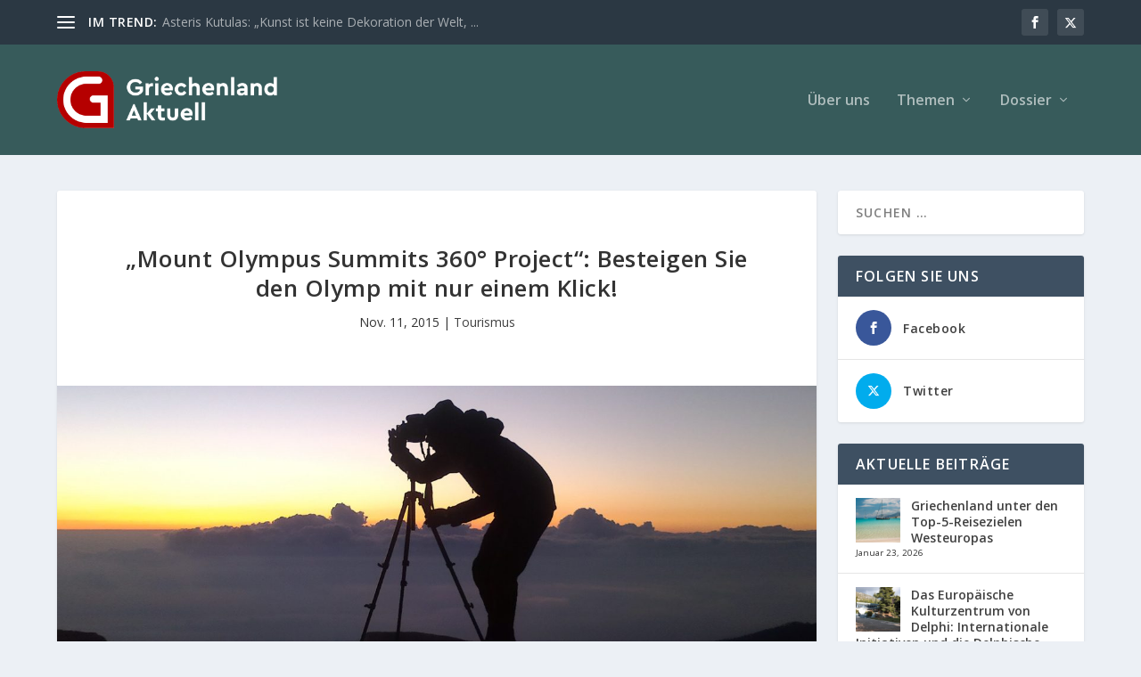

--- FILE ---
content_type: text/html; charset=UTF-8
request_url: https://www.graktuell.gr/mount-olympus-summits-360-project-besteigen-sie-den-olymp-mit-nur-einem-klick/
body_size: 35629
content:
<!DOCTYPE html>
<!--[if IE 6]>
<html id="ie6" lang="de">
<![endif]-->
<!--[if IE 7]>
<html id="ie7" lang="de">
<![endif]-->
<!--[if IE 8]>
<html id="ie8" lang="de">
<![endif]-->
<!--[if !(IE 6) | !(IE 7) | !(IE 8)  ]><!-->
<html lang="de">
<!--<![endif]-->
<head>
	<meta charset="UTF-8" />
			
	<meta http-equiv="X-UA-Compatible" content="IE=edge">
	<link rel="pingback" href="https://www.graktuell.gr/xmlrpc.php" />

		<!--[if lt IE 9]>
	<script src="https://www.graktuell.gr/wp-content/themes/Extra/scripts/ext/html5.js" type="text/javascript"></script>
	<![endif]-->

	<script type="text/javascript">
		document.documentElement.className = 'js';
	</script>

	<meta name='robots' content='index, follow, max-image-preview:large, max-snippet:-1, max-video-preview:-1' />
<script type="text/javascript">
			let jqueryParams=[],jQuery=function(r){return jqueryParams=[...jqueryParams,r],jQuery},$=function(r){return jqueryParams=[...jqueryParams,r],$};window.jQuery=jQuery,window.$=jQuery;let customHeadScripts=!1;jQuery.fn=jQuery.prototype={},$.fn=jQuery.prototype={},jQuery.noConflict=function(r){if(window.jQuery)return jQuery=window.jQuery,$=window.jQuery,customHeadScripts=!0,jQuery.noConflict},jQuery.ready=function(r){jqueryParams=[...jqueryParams,r]},$.ready=function(r){jqueryParams=[...jqueryParams,r]},jQuery.load=function(r){jqueryParams=[...jqueryParams,r]},$.load=function(r){jqueryParams=[...jqueryParams,r]},jQuery.fn.ready=function(r){jqueryParams=[...jqueryParams,r]},$.fn.ready=function(r){jqueryParams=[...jqueryParams,r]};</script>
	<!-- This site is optimized with the Yoast SEO plugin v26.5 - https://yoast.com/wordpress/plugins/seo/ -->
	<title>„Mount Olympus Summits 360° Project“: Besteigen Sie den Olymp mit nur einem Klick! - Griechenland Aktuell</title>
	<link rel="canonical" href="https://www.graktuell.gr/mount-olympus-summits-360-project-besteigen-sie-den-olymp-mit-nur-einem-klick/" />
	<meta property="og:locale" content="de_DE" />
	<meta property="og:type" content="article" />
	<meta property="og:title" content="„Mount Olympus Summits 360° Project“: Besteigen Sie den Olymp mit nur einem Klick! - Griechenland Aktuell" />
	<meta property="og:description" content="&bdquo;Mount Olympus Summits 360&deg; Project&ldquo; ist eine Initiative des griechischen Fotografen Babis Giritziotis, der die Absicht hat, allen Naturfreunden eine virtuelle Tour auf den Berg Olymp, den h&ouml;chsten und mythenumrankten Berg Griechenlands, zu erm&ouml;glichen. Konkret umfasst das Projekt des Fotografen&nbsp;die Gipfel des Olymps mit einer H&ouml;he von &uuml;ber 2000M. Das ambitionierte Projekt l&auml;uft seit dem [&hellip;]" />
	<meta property="og:url" content="https://www.graktuell.gr/mount-olympus-summits-360-project-besteigen-sie-den-olymp-mit-nur-einem-klick/" />
	<meta property="og:site_name" content="Griechenland Aktuell" />
	<meta property="article:publisher" content="https://www.facebook.com/GR.Aktuell" />
	<meta property="article:published_time" content="2015-11-11T07:37:32+00:00" />
	<meta property="og:image" content="https://www.graktuell.gr/wp-content/uploads/sites/4/2015/11/banner_mount_olympos.jpg" />
	<meta property="og:image:width" content="2000" />
	<meta property="og:image:height" content="500" />
	<meta property="og:image:type" content="image/jpeg" />
	<meta name="twitter:card" content="summary_large_image" />
	<meta name="twitter:creator" content="@GR_Aktuell" />
	<meta name="twitter:site" content="@GR_Aktuell" />
	<script type="application/ld+json" class="yoast-schema-graph">{"@context":"https://schema.org","@graph":[{"@type":"WebPage","@id":"https://www.graktuell.gr/mount-olympus-summits-360-project-besteigen-sie-den-olymp-mit-nur-einem-klick/","url":"https://www.graktuell.gr/mount-olympus-summits-360-project-besteigen-sie-den-olymp-mit-nur-einem-klick/","name":"„Mount Olympus Summits 360° Project“: Besteigen Sie den Olymp mit nur einem Klick! - Griechenland Aktuell","isPartOf":{"@id":"https://www.graktuell.gr/#website"},"primaryImageOfPage":{"@id":"https://www.graktuell.gr/mount-olympus-summits-360-project-besteigen-sie-den-olymp-mit-nur-einem-klick/#primaryimage"},"image":{"@id":"https://www.graktuell.gr/mount-olympus-summits-360-project-besteigen-sie-den-olymp-mit-nur-einem-klick/#primaryimage"},"thumbnailUrl":"https://www.graktuell.gr/wp-content/uploads/sites/4/2015/11/banner_mount_olympos.jpg","datePublished":"2015-11-11T07:37:32+00:00","author":{"@id":"https://www.graktuell.gr/#/schema/person/14a8c417a9f035939fbc62947b59b37c"},"breadcrumb":{"@id":"https://www.graktuell.gr/mount-olympus-summits-360-project-besteigen-sie-den-olymp-mit-nur-einem-klick/#breadcrumb"},"inLanguage":"de","potentialAction":[{"@type":"ReadAction","target":["https://www.graktuell.gr/mount-olympus-summits-360-project-besteigen-sie-den-olymp-mit-nur-einem-klick/"]}]},{"@type":"ImageObject","inLanguage":"de","@id":"https://www.graktuell.gr/mount-olympus-summits-360-project-besteigen-sie-den-olymp-mit-nur-einem-klick/#primaryimage","url":"https://www.graktuell.gr/wp-content/uploads/sites/4/2015/11/banner_mount_olympos.jpg","contentUrl":"https://www.graktuell.gr/wp-content/uploads/sites/4/2015/11/banner_mount_olympos.jpg","width":2000,"height":500,"caption":"banner mount olympos"},{"@type":"BreadcrumbList","@id":"https://www.graktuell.gr/mount-olympus-summits-360-project-besteigen-sie-den-olymp-mit-nur-einem-klick/#breadcrumb","itemListElement":[{"@type":"ListItem","position":1,"name":"Home","item":"https://www.graktuell.gr/"},{"@type":"ListItem","position":2,"name":"„Mount Olympus Summits 360° Project“: Besteigen Sie den Olymp mit nur einem Klick!"}]},{"@type":"WebSite","@id":"https://www.graktuell.gr/#website","url":"https://www.graktuell.gr/","name":"Griechenland Aktuell","description":"","potentialAction":[{"@type":"SearchAction","target":{"@type":"EntryPoint","urlTemplate":"https://www.graktuell.gr/?s={search_term_string}"},"query-input":{"@type":"PropertyValueSpecification","valueRequired":true,"valueName":"search_term_string"}}],"inLanguage":"de"}]}</script>
	<!-- / Yoast SEO plugin. -->


<link rel='dns-prefetch' href='//www.googletagmanager.com' />
<link rel='dns-prefetch' href='//fonts.googleapis.com' />
<link rel="alternate" type="application/rss+xml" title="Griechenland Aktuell &raquo; Feed" href="https://www.graktuell.gr/feed/" />
<link rel="alternate" type="application/rss+xml" title="Griechenland Aktuell &raquo; Kommentar-Feed" href="https://www.graktuell.gr/comments/feed/" />
<script type="text/javascript" id="wpp-js" src="https://www.graktuell.gr/wp-content/plugins/wordpress-popular-posts/assets/js/wpp.min.js?ver=7.3.6" data-sampling="0" data-sampling-rate="100" data-api-url="https://www.graktuell.gr/wp-json/wordpress-popular-posts" data-post-id="1448" data-token="4476468500" data-lang="0" data-debug="0"></script>
<link rel="alternate" title="oEmbed (JSON)" type="application/json+oembed" href="https://www.graktuell.gr/wp-json/oembed/1.0/embed?url=https%3A%2F%2Fwww.graktuell.gr%2Fmount-olympus-summits-360-project-besteigen-sie-den-olymp-mit-nur-einem-klick%2F" />
<link rel="alternate" title="oEmbed (XML)" type="text/xml+oembed" href="https://www.graktuell.gr/wp-json/oembed/1.0/embed?url=https%3A%2F%2Fwww.graktuell.gr%2Fmount-olympus-summits-360-project-besteigen-sie-den-olymp-mit-nur-einem-klick%2F&#038;format=xml" />
<meta content="Extra Griechenland Aktuell v.4.21.0.1683188318" name="generator"/><link rel='stylesheet' id='acy_front_messages_css-css' href='https://www.graktuell.gr/wp-content/plugins/acymailing/media/css/front/messages.min.css?v=1764833625&#038;ver=e78a9b0e03a27b5e2ac817a66c02edba' type='text/css' media='all' />
<link rel='stylesheet' id='wp-block-library-css' href='https://www.graktuell.gr/wp-includes/css/dist/block-library/style.min.css?ver=e78a9b0e03a27b5e2ac817a66c02edba' type='text/css' media='all' />
<style id='wp-block-latest-posts-inline-css' type='text/css'>
.wp-block-latest-posts{box-sizing:border-box}.wp-block-latest-posts.alignleft{margin-right:2em}.wp-block-latest-posts.alignright{margin-left:2em}.wp-block-latest-posts.wp-block-latest-posts__list{list-style:none}.wp-block-latest-posts.wp-block-latest-posts__list li{clear:both;overflow-wrap:break-word}.wp-block-latest-posts.is-grid{display:flex;flex-wrap:wrap}.wp-block-latest-posts.is-grid li{margin:0 1.25em 1.25em 0;width:100%}@media (min-width:600px){.wp-block-latest-posts.columns-2 li{width:calc(50% - .625em)}.wp-block-latest-posts.columns-2 li:nth-child(2n){margin-right:0}.wp-block-latest-posts.columns-3 li{width:calc(33.33333% - .83333em)}.wp-block-latest-posts.columns-3 li:nth-child(3n){margin-right:0}.wp-block-latest-posts.columns-4 li{width:calc(25% - .9375em)}.wp-block-latest-posts.columns-4 li:nth-child(4n){margin-right:0}.wp-block-latest-posts.columns-5 li{width:calc(20% - 1em)}.wp-block-latest-posts.columns-5 li:nth-child(5n){margin-right:0}.wp-block-latest-posts.columns-6 li{width:calc(16.66667% - 1.04167em)}.wp-block-latest-posts.columns-6 li:nth-child(6n){margin-right:0}}:root :where(.wp-block-latest-posts.is-grid){padding:0}:root :where(.wp-block-latest-posts.wp-block-latest-posts__list){padding-left:0}.wp-block-latest-posts__post-author,.wp-block-latest-posts__post-date{display:block;font-size:.8125em}.wp-block-latest-posts__post-excerpt,.wp-block-latest-posts__post-full-content{margin-bottom:1em;margin-top:.5em}.wp-block-latest-posts__featured-image a{display:inline-block}.wp-block-latest-posts__featured-image img{height:auto;max-width:100%;width:auto}.wp-block-latest-posts__featured-image.alignleft{float:left;margin-right:1em}.wp-block-latest-posts__featured-image.alignright{float:right;margin-left:1em}.wp-block-latest-posts__featured-image.aligncenter{margin-bottom:1em;text-align:center}
/*# sourceURL=https://www.graktuell.gr/wp-includes/blocks/latest-posts/style.min.css */
</style>
<style id='wp-block-search-inline-css' type='text/css'>
.wp-block-search__button{margin-left:10px;word-break:normal}.wp-block-search__button.has-icon{line-height:0}.wp-block-search__button svg{height:1.25em;min-height:24px;min-width:24px;width:1.25em;fill:currentColor;vertical-align:text-bottom}:where(.wp-block-search__button){border:1px solid #ccc;padding:6px 10px}.wp-block-search__inside-wrapper{display:flex;flex:auto;flex-wrap:nowrap;max-width:100%}.wp-block-search__label{width:100%}.wp-block-search.wp-block-search__button-only .wp-block-search__button{box-sizing:border-box;display:flex;flex-shrink:0;justify-content:center;margin-left:0;max-width:100%}.wp-block-search.wp-block-search__button-only .wp-block-search__inside-wrapper{min-width:0!important;transition-property:width}.wp-block-search.wp-block-search__button-only .wp-block-search__input{flex-basis:100%;transition-duration:.3s}.wp-block-search.wp-block-search__button-only.wp-block-search__searchfield-hidden,.wp-block-search.wp-block-search__button-only.wp-block-search__searchfield-hidden .wp-block-search__inside-wrapper{overflow:hidden}.wp-block-search.wp-block-search__button-only.wp-block-search__searchfield-hidden .wp-block-search__input{border-left-width:0!important;border-right-width:0!important;flex-basis:0;flex-grow:0;margin:0;min-width:0!important;padding-left:0!important;padding-right:0!important;width:0!important}:where(.wp-block-search__input){appearance:none;border:1px solid #949494;flex-grow:1;font-family:inherit;font-size:inherit;font-style:inherit;font-weight:inherit;letter-spacing:inherit;line-height:inherit;margin-left:0;margin-right:0;min-width:3rem;padding:8px;text-decoration:unset!important;text-transform:inherit}:where(.wp-block-search__button-inside .wp-block-search__inside-wrapper){background-color:#fff;border:1px solid #949494;box-sizing:border-box;padding:4px}:where(.wp-block-search__button-inside .wp-block-search__inside-wrapper) .wp-block-search__input{border:none;border-radius:0;padding:0 4px}:where(.wp-block-search__button-inside .wp-block-search__inside-wrapper) .wp-block-search__input:focus{outline:none}:where(.wp-block-search__button-inside .wp-block-search__inside-wrapper) :where(.wp-block-search__button){padding:4px 8px}.wp-block-search.aligncenter .wp-block-search__inside-wrapper{margin:auto}.wp-block[data-align=right] .wp-block-search.wp-block-search__button-only .wp-block-search__inside-wrapper{float:right}
/*# sourceURL=https://www.graktuell.gr/wp-includes/blocks/search/style.min.css */
</style>
<style id='wp-block-search-theme-inline-css' type='text/css'>
.wp-block-search .wp-block-search__label{font-weight:700}.wp-block-search__button{border:1px solid #ccc;padding:.375em .625em}
/*# sourceURL=https://www.graktuell.gr/wp-includes/blocks/search/theme.min.css */
</style>
<style id='wp-block-embed-inline-css' type='text/css'>
.wp-block-embed.alignleft,.wp-block-embed.alignright,.wp-block[data-align=left]>[data-type="core/embed"],.wp-block[data-align=right]>[data-type="core/embed"]{max-width:360px;width:100%}.wp-block-embed.alignleft .wp-block-embed__wrapper,.wp-block-embed.alignright .wp-block-embed__wrapper,.wp-block[data-align=left]>[data-type="core/embed"] .wp-block-embed__wrapper,.wp-block[data-align=right]>[data-type="core/embed"] .wp-block-embed__wrapper{min-width:280px}.wp-block-cover .wp-block-embed{min-height:240px;min-width:320px}.wp-block-embed{overflow-wrap:break-word}.wp-block-embed :where(figcaption){margin-bottom:1em;margin-top:.5em}.wp-block-embed iframe{max-width:100%}.wp-block-embed__wrapper{position:relative}.wp-embed-responsive .wp-has-aspect-ratio .wp-block-embed__wrapper:before{content:"";display:block;padding-top:50%}.wp-embed-responsive .wp-has-aspect-ratio iframe{bottom:0;height:100%;left:0;position:absolute;right:0;top:0;width:100%}.wp-embed-responsive .wp-embed-aspect-21-9 .wp-block-embed__wrapper:before{padding-top:42.85%}.wp-embed-responsive .wp-embed-aspect-18-9 .wp-block-embed__wrapper:before{padding-top:50%}.wp-embed-responsive .wp-embed-aspect-16-9 .wp-block-embed__wrapper:before{padding-top:56.25%}.wp-embed-responsive .wp-embed-aspect-4-3 .wp-block-embed__wrapper:before{padding-top:75%}.wp-embed-responsive .wp-embed-aspect-1-1 .wp-block-embed__wrapper:before{padding-top:100%}.wp-embed-responsive .wp-embed-aspect-9-16 .wp-block-embed__wrapper:before{padding-top:177.77%}.wp-embed-responsive .wp-embed-aspect-1-2 .wp-block-embed__wrapper:before{padding-top:200%}
/*# sourceURL=https://www.graktuell.gr/wp-includes/blocks/embed/style.min.css */
</style>
<style id='wp-block-embed-theme-inline-css' type='text/css'>
.wp-block-embed :where(figcaption){color:#555;font-size:13px;text-align:center}.is-dark-theme .wp-block-embed :where(figcaption){color:#ffffffa6}.wp-block-embed{margin:0 0 1em}
/*# sourceURL=https://www.graktuell.gr/wp-includes/blocks/embed/theme.min.css */
</style>
<style id='wp-block-group-inline-css' type='text/css'>
.wp-block-group{box-sizing:border-box}:where(.wp-block-group.wp-block-group-is-layout-constrained){position:relative}
/*# sourceURL=https://www.graktuell.gr/wp-includes/blocks/group/style.min.css */
</style>
<style id='wp-block-group-theme-inline-css' type='text/css'>
:where(.wp-block-group.has-background){padding:1.25em 2.375em}
/*# sourceURL=https://www.graktuell.gr/wp-includes/blocks/group/theme.min.css */
</style>
<style id='global-styles-inline-css' type='text/css'>
:root{--wp--preset--aspect-ratio--square: 1;--wp--preset--aspect-ratio--4-3: 4/3;--wp--preset--aspect-ratio--3-4: 3/4;--wp--preset--aspect-ratio--3-2: 3/2;--wp--preset--aspect-ratio--2-3: 2/3;--wp--preset--aspect-ratio--16-9: 16/9;--wp--preset--aspect-ratio--9-16: 9/16;--wp--preset--color--black: #000000;--wp--preset--color--cyan-bluish-gray: #abb8c3;--wp--preset--color--white: #ffffff;--wp--preset--color--pale-pink: #f78da7;--wp--preset--color--vivid-red: #cf2e2e;--wp--preset--color--luminous-vivid-orange: #ff6900;--wp--preset--color--luminous-vivid-amber: #fcb900;--wp--preset--color--light-green-cyan: #7bdcb5;--wp--preset--color--vivid-green-cyan: #00d084;--wp--preset--color--pale-cyan-blue: #8ed1fc;--wp--preset--color--vivid-cyan-blue: #0693e3;--wp--preset--color--vivid-purple: #9b51e0;--wp--preset--gradient--vivid-cyan-blue-to-vivid-purple: linear-gradient(135deg,rgb(6,147,227) 0%,rgb(155,81,224) 100%);--wp--preset--gradient--light-green-cyan-to-vivid-green-cyan: linear-gradient(135deg,rgb(122,220,180) 0%,rgb(0,208,130) 100%);--wp--preset--gradient--luminous-vivid-amber-to-luminous-vivid-orange: linear-gradient(135deg,rgb(252,185,0) 0%,rgb(255,105,0) 100%);--wp--preset--gradient--luminous-vivid-orange-to-vivid-red: linear-gradient(135deg,rgb(255,105,0) 0%,rgb(207,46,46) 100%);--wp--preset--gradient--very-light-gray-to-cyan-bluish-gray: linear-gradient(135deg,rgb(238,238,238) 0%,rgb(169,184,195) 100%);--wp--preset--gradient--cool-to-warm-spectrum: linear-gradient(135deg,rgb(74,234,220) 0%,rgb(151,120,209) 20%,rgb(207,42,186) 40%,rgb(238,44,130) 60%,rgb(251,105,98) 80%,rgb(254,248,76) 100%);--wp--preset--gradient--blush-light-purple: linear-gradient(135deg,rgb(255,206,236) 0%,rgb(152,150,240) 100%);--wp--preset--gradient--blush-bordeaux: linear-gradient(135deg,rgb(254,205,165) 0%,rgb(254,45,45) 50%,rgb(107,0,62) 100%);--wp--preset--gradient--luminous-dusk: linear-gradient(135deg,rgb(255,203,112) 0%,rgb(199,81,192) 50%,rgb(65,88,208) 100%);--wp--preset--gradient--pale-ocean: linear-gradient(135deg,rgb(255,245,203) 0%,rgb(182,227,212) 50%,rgb(51,167,181) 100%);--wp--preset--gradient--electric-grass: linear-gradient(135deg,rgb(202,248,128) 0%,rgb(113,206,126) 100%);--wp--preset--gradient--midnight: linear-gradient(135deg,rgb(2,3,129) 0%,rgb(40,116,252) 100%);--wp--preset--font-size--small: 13px;--wp--preset--font-size--medium: 20px;--wp--preset--font-size--large: 36px;--wp--preset--font-size--x-large: 42px;--wp--preset--spacing--20: 0.44rem;--wp--preset--spacing--30: 0.67rem;--wp--preset--spacing--40: 1rem;--wp--preset--spacing--50: 1.5rem;--wp--preset--spacing--60: 2.25rem;--wp--preset--spacing--70: 3.38rem;--wp--preset--spacing--80: 5.06rem;--wp--preset--shadow--natural: 6px 6px 9px rgba(0, 0, 0, 0.2);--wp--preset--shadow--deep: 12px 12px 50px rgba(0, 0, 0, 0.4);--wp--preset--shadow--sharp: 6px 6px 0px rgba(0, 0, 0, 0.2);--wp--preset--shadow--outlined: 6px 6px 0px -3px rgb(255, 255, 255), 6px 6px rgb(0, 0, 0);--wp--preset--shadow--crisp: 6px 6px 0px rgb(0, 0, 0);}:root { --wp--style--global--content-size: 856px;--wp--style--global--wide-size: 1280px; }:where(body) { margin: 0; }.wp-site-blocks > .alignleft { float: left; margin-right: 2em; }.wp-site-blocks > .alignright { float: right; margin-left: 2em; }.wp-site-blocks > .aligncenter { justify-content: center; margin-left: auto; margin-right: auto; }:where(.is-layout-flex){gap: 0.5em;}:where(.is-layout-grid){gap: 0.5em;}.is-layout-flow > .alignleft{float: left;margin-inline-start: 0;margin-inline-end: 2em;}.is-layout-flow > .alignright{float: right;margin-inline-start: 2em;margin-inline-end: 0;}.is-layout-flow > .aligncenter{margin-left: auto !important;margin-right: auto !important;}.is-layout-constrained > .alignleft{float: left;margin-inline-start: 0;margin-inline-end: 2em;}.is-layout-constrained > .alignright{float: right;margin-inline-start: 2em;margin-inline-end: 0;}.is-layout-constrained > .aligncenter{margin-left: auto !important;margin-right: auto !important;}.is-layout-constrained > :where(:not(.alignleft):not(.alignright):not(.alignfull)){max-width: var(--wp--style--global--content-size);margin-left: auto !important;margin-right: auto !important;}.is-layout-constrained > .alignwide{max-width: var(--wp--style--global--wide-size);}body .is-layout-flex{display: flex;}.is-layout-flex{flex-wrap: wrap;align-items: center;}.is-layout-flex > :is(*, div){margin: 0;}body .is-layout-grid{display: grid;}.is-layout-grid > :is(*, div){margin: 0;}body{padding-top: 0px;padding-right: 0px;padding-bottom: 0px;padding-left: 0px;}:root :where(.wp-element-button, .wp-block-button__link){background-color: #32373c;border-width: 0;color: #fff;font-family: inherit;font-size: inherit;font-style: inherit;font-weight: inherit;letter-spacing: inherit;line-height: inherit;padding-top: calc(0.667em + 2px);padding-right: calc(1.333em + 2px);padding-bottom: calc(0.667em + 2px);padding-left: calc(1.333em + 2px);text-decoration: none;text-transform: inherit;}.has-black-color{color: var(--wp--preset--color--black) !important;}.has-cyan-bluish-gray-color{color: var(--wp--preset--color--cyan-bluish-gray) !important;}.has-white-color{color: var(--wp--preset--color--white) !important;}.has-pale-pink-color{color: var(--wp--preset--color--pale-pink) !important;}.has-vivid-red-color{color: var(--wp--preset--color--vivid-red) !important;}.has-luminous-vivid-orange-color{color: var(--wp--preset--color--luminous-vivid-orange) !important;}.has-luminous-vivid-amber-color{color: var(--wp--preset--color--luminous-vivid-amber) !important;}.has-light-green-cyan-color{color: var(--wp--preset--color--light-green-cyan) !important;}.has-vivid-green-cyan-color{color: var(--wp--preset--color--vivid-green-cyan) !important;}.has-pale-cyan-blue-color{color: var(--wp--preset--color--pale-cyan-blue) !important;}.has-vivid-cyan-blue-color{color: var(--wp--preset--color--vivid-cyan-blue) !important;}.has-vivid-purple-color{color: var(--wp--preset--color--vivid-purple) !important;}.has-black-background-color{background-color: var(--wp--preset--color--black) !important;}.has-cyan-bluish-gray-background-color{background-color: var(--wp--preset--color--cyan-bluish-gray) !important;}.has-white-background-color{background-color: var(--wp--preset--color--white) !important;}.has-pale-pink-background-color{background-color: var(--wp--preset--color--pale-pink) !important;}.has-vivid-red-background-color{background-color: var(--wp--preset--color--vivid-red) !important;}.has-luminous-vivid-orange-background-color{background-color: var(--wp--preset--color--luminous-vivid-orange) !important;}.has-luminous-vivid-amber-background-color{background-color: var(--wp--preset--color--luminous-vivid-amber) !important;}.has-light-green-cyan-background-color{background-color: var(--wp--preset--color--light-green-cyan) !important;}.has-vivid-green-cyan-background-color{background-color: var(--wp--preset--color--vivid-green-cyan) !important;}.has-pale-cyan-blue-background-color{background-color: var(--wp--preset--color--pale-cyan-blue) !important;}.has-vivid-cyan-blue-background-color{background-color: var(--wp--preset--color--vivid-cyan-blue) !important;}.has-vivid-purple-background-color{background-color: var(--wp--preset--color--vivid-purple) !important;}.has-black-border-color{border-color: var(--wp--preset--color--black) !important;}.has-cyan-bluish-gray-border-color{border-color: var(--wp--preset--color--cyan-bluish-gray) !important;}.has-white-border-color{border-color: var(--wp--preset--color--white) !important;}.has-pale-pink-border-color{border-color: var(--wp--preset--color--pale-pink) !important;}.has-vivid-red-border-color{border-color: var(--wp--preset--color--vivid-red) !important;}.has-luminous-vivid-orange-border-color{border-color: var(--wp--preset--color--luminous-vivid-orange) !important;}.has-luminous-vivid-amber-border-color{border-color: var(--wp--preset--color--luminous-vivid-amber) !important;}.has-light-green-cyan-border-color{border-color: var(--wp--preset--color--light-green-cyan) !important;}.has-vivid-green-cyan-border-color{border-color: var(--wp--preset--color--vivid-green-cyan) !important;}.has-pale-cyan-blue-border-color{border-color: var(--wp--preset--color--pale-cyan-blue) !important;}.has-vivid-cyan-blue-border-color{border-color: var(--wp--preset--color--vivid-cyan-blue) !important;}.has-vivid-purple-border-color{border-color: var(--wp--preset--color--vivid-purple) !important;}.has-vivid-cyan-blue-to-vivid-purple-gradient-background{background: var(--wp--preset--gradient--vivid-cyan-blue-to-vivid-purple) !important;}.has-light-green-cyan-to-vivid-green-cyan-gradient-background{background: var(--wp--preset--gradient--light-green-cyan-to-vivid-green-cyan) !important;}.has-luminous-vivid-amber-to-luminous-vivid-orange-gradient-background{background: var(--wp--preset--gradient--luminous-vivid-amber-to-luminous-vivid-orange) !important;}.has-luminous-vivid-orange-to-vivid-red-gradient-background{background: var(--wp--preset--gradient--luminous-vivid-orange-to-vivid-red) !important;}.has-very-light-gray-to-cyan-bluish-gray-gradient-background{background: var(--wp--preset--gradient--very-light-gray-to-cyan-bluish-gray) !important;}.has-cool-to-warm-spectrum-gradient-background{background: var(--wp--preset--gradient--cool-to-warm-spectrum) !important;}.has-blush-light-purple-gradient-background{background: var(--wp--preset--gradient--blush-light-purple) !important;}.has-blush-bordeaux-gradient-background{background: var(--wp--preset--gradient--blush-bordeaux) !important;}.has-luminous-dusk-gradient-background{background: var(--wp--preset--gradient--luminous-dusk) !important;}.has-pale-ocean-gradient-background{background: var(--wp--preset--gradient--pale-ocean) !important;}.has-electric-grass-gradient-background{background: var(--wp--preset--gradient--electric-grass) !important;}.has-midnight-gradient-background{background: var(--wp--preset--gradient--midnight) !important;}.has-small-font-size{font-size: var(--wp--preset--font-size--small) !important;}.has-medium-font-size{font-size: var(--wp--preset--font-size--medium) !important;}.has-large-font-size{font-size: var(--wp--preset--font-size--large) !important;}.has-x-large-font-size{font-size: var(--wp--preset--font-size--x-large) !important;}
/*# sourceURL=global-styles-inline-css */
</style>

<link rel='stylesheet' id='ctf_styles-css' href='https://www.graktuell.gr/wp-content/plugins/custom-twitter-feeds/css/ctf-styles.min.css?ver=2.3.1' type='text/css' media='all' />
<link rel='stylesheet' id='et_monarch-css-css' href='https://www.graktuell.gr/wp-content/plugins/monarch/css/style.css?ver=1.4.14' type='text/css' media='all' />
<link rel='stylesheet' id='et-gf-open-sans-css' href='https://fonts.googleapis.com/css?family=Open+Sans:400,700' type='text/css' media='all' />
<link rel='stylesheet' id='wordpress-popular-posts-css-css' href='https://www.graktuell.gr/wp-content/plugins/wordpress-popular-posts/assets/css/wpp.css?ver=7.3.6' type='text/css' media='all' />
<link rel='stylesheet' id='extra-fonts-css' href='https://fonts.googleapis.com/css?family=Open+Sans:300italic,400italic,600italic,700italic,800italic,400,300,600,700,800&#038;subset=latin,latin-ext' type='text/css' media='all' />
<link rel='stylesheet' id='extra-style-parent-css' href='https://www.graktuell.gr/wp-content/themes/Extra/style.min.css?ver=4.27.4' type='text/css' media='all' />
<style id='extra-dynamic-critical-inline-css' type='text/css'>
@font-face{font-family:ETmodules;font-display:block;src:url(//www.graktuell.gr/wp-content/themes/Extra/core/admin/fonts/modules/all/modules.eot);src:url(//www.graktuell.gr/wp-content/themes/Extra/core/admin/fonts/modules/all/modules.eot?#iefix) format("embedded-opentype"),url(//www.graktuell.gr/wp-content/themes/Extra/core/admin/fonts/modules/all/modules.woff) format("woff"),url(//www.graktuell.gr/wp-content/themes/Extra/core/admin/fonts/modules/all/modules.ttf) format("truetype"),url(//www.graktuell.gr/wp-content/themes/Extra/core/admin/fonts/modules/all/modules.svg#ETmodules) format("svg");font-weight:400;font-style:normal}
.et_audio_content,.et_link_content,.et_quote_content{background-color:#2ea3f2}.et_pb_post .et-pb-controllers a{margin-bottom:10px}.format-gallery .et-pb-controllers{bottom:0}.et_pb_blog_grid .et_audio_content{margin-bottom:19px}.et_pb_row .et_pb_blog_grid .et_pb_post .et_pb_slide{min-height:180px}.et_audio_content .wp-block-audio{margin:0;padding:0}.et_audio_content h2{line-height:44px}.et_pb_column_1_2 .et_audio_content h2,.et_pb_column_1_3 .et_audio_content h2,.et_pb_column_1_4 .et_audio_content h2,.et_pb_column_1_5 .et_audio_content h2,.et_pb_column_1_6 .et_audio_content h2,.et_pb_column_2_5 .et_audio_content h2,.et_pb_column_3_5 .et_audio_content h2,.et_pb_column_3_8 .et_audio_content h2{margin-bottom:9px;margin-top:0}.et_pb_column_1_2 .et_audio_content,.et_pb_column_3_5 .et_audio_content{padding:35px 40px}.et_pb_column_1_2 .et_audio_content h2,.et_pb_column_3_5 .et_audio_content h2{line-height:32px}.et_pb_column_1_3 .et_audio_content,.et_pb_column_1_4 .et_audio_content,.et_pb_column_1_5 .et_audio_content,.et_pb_column_1_6 .et_audio_content,.et_pb_column_2_5 .et_audio_content,.et_pb_column_3_8 .et_audio_content{padding:35px 20px}.et_pb_column_1_3 .et_audio_content h2,.et_pb_column_1_4 .et_audio_content h2,.et_pb_column_1_5 .et_audio_content h2,.et_pb_column_1_6 .et_audio_content h2,.et_pb_column_2_5 .et_audio_content h2,.et_pb_column_3_8 .et_audio_content h2{font-size:18px;line-height:26px}article.et_pb_has_overlay .et_pb_blog_image_container{position:relative}.et_pb_post>.et_main_video_container{position:relative;margin-bottom:30px}.et_pb_post .et_pb_video_overlay .et_pb_video_play{color:#fff}.et_pb_post .et_pb_video_overlay_hover:hover{background:rgba(0,0,0,.6)}.et_audio_content,.et_link_content,.et_quote_content{text-align:center;word-wrap:break-word;position:relative;padding:50px 60px}.et_audio_content h2,.et_link_content a.et_link_main_url,.et_link_content h2,.et_quote_content blockquote cite,.et_quote_content blockquote p{color:#fff!important}.et_quote_main_link{position:absolute;text-indent:-9999px;width:100%;height:100%;display:block;top:0;left:0}.et_quote_content blockquote{padding:0;margin:0;border:none}.et_audio_content h2,.et_link_content h2,.et_quote_content blockquote p{margin-top:0}.et_audio_content h2{margin-bottom:20px}.et_audio_content h2,.et_link_content h2,.et_quote_content blockquote p{line-height:44px}.et_link_content a.et_link_main_url,.et_quote_content blockquote cite{font-size:18px;font-weight:200}.et_quote_content blockquote cite{font-style:normal}.et_pb_column_2_3 .et_quote_content{padding:50px 42px 45px}.et_pb_column_2_3 .et_audio_content,.et_pb_column_2_3 .et_link_content{padding:40px 40px 45px}.et_pb_column_1_2 .et_audio_content,.et_pb_column_1_2 .et_link_content,.et_pb_column_1_2 .et_quote_content,.et_pb_column_3_5 .et_audio_content,.et_pb_column_3_5 .et_link_content,.et_pb_column_3_5 .et_quote_content{padding:35px 40px}.et_pb_column_1_2 .et_quote_content blockquote p,.et_pb_column_3_5 .et_quote_content blockquote p{font-size:26px;line-height:32px}.et_pb_column_1_2 .et_audio_content h2,.et_pb_column_1_2 .et_link_content h2,.et_pb_column_3_5 .et_audio_content h2,.et_pb_column_3_5 .et_link_content h2{line-height:32px}.et_pb_column_1_2 .et_link_content a.et_link_main_url,.et_pb_column_1_2 .et_quote_content blockquote cite,.et_pb_column_3_5 .et_link_content a.et_link_main_url,.et_pb_column_3_5 .et_quote_content blockquote cite{font-size:14px}.et_pb_column_1_3 .et_quote_content,.et_pb_column_1_4 .et_quote_content,.et_pb_column_1_5 .et_quote_content,.et_pb_column_1_6 .et_quote_content,.et_pb_column_2_5 .et_quote_content,.et_pb_column_3_8 .et_quote_content{padding:35px 30px 32px}.et_pb_column_1_3 .et_audio_content,.et_pb_column_1_3 .et_link_content,.et_pb_column_1_4 .et_audio_content,.et_pb_column_1_4 .et_link_content,.et_pb_column_1_5 .et_audio_content,.et_pb_column_1_5 .et_link_content,.et_pb_column_1_6 .et_audio_content,.et_pb_column_1_6 .et_link_content,.et_pb_column_2_5 .et_audio_content,.et_pb_column_2_5 .et_link_content,.et_pb_column_3_8 .et_audio_content,.et_pb_column_3_8 .et_link_content{padding:35px 20px}.et_pb_column_1_3 .et_audio_content h2,.et_pb_column_1_3 .et_link_content h2,.et_pb_column_1_3 .et_quote_content blockquote p,.et_pb_column_1_4 .et_audio_content h2,.et_pb_column_1_4 .et_link_content h2,.et_pb_column_1_4 .et_quote_content blockquote p,.et_pb_column_1_5 .et_audio_content h2,.et_pb_column_1_5 .et_link_content h2,.et_pb_column_1_5 .et_quote_content blockquote p,.et_pb_column_1_6 .et_audio_content h2,.et_pb_column_1_6 .et_link_content h2,.et_pb_column_1_6 .et_quote_content blockquote p,.et_pb_column_2_5 .et_audio_content h2,.et_pb_column_2_5 .et_link_content h2,.et_pb_column_2_5 .et_quote_content blockquote p,.et_pb_column_3_8 .et_audio_content h2,.et_pb_column_3_8 .et_link_content h2,.et_pb_column_3_8 .et_quote_content blockquote p{font-size:18px;line-height:26px}.et_pb_column_1_3 .et_link_content a.et_link_main_url,.et_pb_column_1_3 .et_quote_content blockquote cite,.et_pb_column_1_4 .et_link_content a.et_link_main_url,.et_pb_column_1_4 .et_quote_content blockquote cite,.et_pb_column_1_5 .et_link_content a.et_link_main_url,.et_pb_column_1_5 .et_quote_content blockquote cite,.et_pb_column_1_6 .et_link_content a.et_link_main_url,.et_pb_column_1_6 .et_quote_content blockquote cite,.et_pb_column_2_5 .et_link_content a.et_link_main_url,.et_pb_column_2_5 .et_quote_content blockquote cite,.et_pb_column_3_8 .et_link_content a.et_link_main_url,.et_pb_column_3_8 .et_quote_content blockquote cite{font-size:14px}.et_pb_post .et_pb_gallery_post_type .et_pb_slide{min-height:500px;background-size:cover!important;background-position:top}.format-gallery .et_pb_slider.gallery-not-found .et_pb_slide{box-shadow:inset 0 0 10px rgba(0,0,0,.1)}.format-gallery .et_pb_slider:hover .et-pb-arrow-prev{left:0}.format-gallery .et_pb_slider:hover .et-pb-arrow-next{right:0}.et_pb_post>.et_pb_slider{margin-bottom:30px}.et_pb_column_3_4 .et_pb_post .et_pb_slide{min-height:442px}.et_pb_column_2_3 .et_pb_post .et_pb_slide{min-height:390px}.et_pb_column_1_2 .et_pb_post .et_pb_slide,.et_pb_column_3_5 .et_pb_post .et_pb_slide{min-height:284px}.et_pb_column_1_3 .et_pb_post .et_pb_slide,.et_pb_column_2_5 .et_pb_post .et_pb_slide,.et_pb_column_3_8 .et_pb_post .et_pb_slide{min-height:180px}.et_pb_column_1_4 .et_pb_post .et_pb_slide,.et_pb_column_1_5 .et_pb_post .et_pb_slide,.et_pb_column_1_6 .et_pb_post .et_pb_slide{min-height:125px}.et_pb_portfolio.et_pb_section_parallax .pagination,.et_pb_portfolio.et_pb_section_video .pagination,.et_pb_portfolio_grid.et_pb_section_parallax .pagination,.et_pb_portfolio_grid.et_pb_section_video .pagination{position:relative}.et_pb_bg_layout_light .et_pb_post .post-meta,.et_pb_bg_layout_light .et_pb_post .post-meta a,.et_pb_bg_layout_light .et_pb_post p{color:#666}.et_pb_bg_layout_dark .et_pb_post .post-meta,.et_pb_bg_layout_dark .et_pb_post .post-meta a,.et_pb_bg_layout_dark .et_pb_post p{color:inherit}.et_pb_text_color_dark .et_audio_content h2,.et_pb_text_color_dark .et_link_content a.et_link_main_url,.et_pb_text_color_dark .et_link_content h2,.et_pb_text_color_dark .et_quote_content blockquote cite,.et_pb_text_color_dark .et_quote_content blockquote p{color:#666!important}.et_pb_text_color_dark.et_audio_content h2,.et_pb_text_color_dark.et_link_content a.et_link_main_url,.et_pb_text_color_dark.et_link_content h2,.et_pb_text_color_dark.et_quote_content blockquote cite,.et_pb_text_color_dark.et_quote_content blockquote p{color:#bbb!important}.et_pb_text_color_dark.et_audio_content,.et_pb_text_color_dark.et_link_content,.et_pb_text_color_dark.et_quote_content{background-color:#e8e8e8}@media (min-width:981px) and (max-width:1100px){.et_quote_content{padding:50px 70px 45px}.et_pb_column_2_3 .et_quote_content{padding:50px 50px 45px}.et_pb_column_1_2 .et_quote_content,.et_pb_column_3_5 .et_quote_content{padding:35px 47px 30px}.et_pb_column_1_3 .et_quote_content,.et_pb_column_1_4 .et_quote_content,.et_pb_column_1_5 .et_quote_content,.et_pb_column_1_6 .et_quote_content,.et_pb_column_2_5 .et_quote_content,.et_pb_column_3_8 .et_quote_content{padding:35px 25px 32px}.et_pb_column_4_4 .et_pb_post .et_pb_slide{min-height:534px}.et_pb_column_3_4 .et_pb_post .et_pb_slide{min-height:392px}.et_pb_column_2_3 .et_pb_post .et_pb_slide{min-height:345px}.et_pb_column_1_2 .et_pb_post .et_pb_slide,.et_pb_column_3_5 .et_pb_post .et_pb_slide{min-height:250px}.et_pb_column_1_3 .et_pb_post .et_pb_slide,.et_pb_column_2_5 .et_pb_post .et_pb_slide,.et_pb_column_3_8 .et_pb_post .et_pb_slide{min-height:155px}.et_pb_column_1_4 .et_pb_post .et_pb_slide,.et_pb_column_1_5 .et_pb_post .et_pb_slide,.et_pb_column_1_6 .et_pb_post .et_pb_slide{min-height:108px}}@media (max-width:980px){.et_pb_bg_layout_dark_tablet .et_audio_content h2{color:#fff!important}.et_pb_text_color_dark_tablet.et_audio_content h2{color:#bbb!important}.et_pb_text_color_dark_tablet.et_audio_content{background-color:#e8e8e8}.et_pb_bg_layout_dark_tablet .et_audio_content h2,.et_pb_bg_layout_dark_tablet .et_link_content a.et_link_main_url,.et_pb_bg_layout_dark_tablet .et_link_content h2,.et_pb_bg_layout_dark_tablet .et_quote_content blockquote cite,.et_pb_bg_layout_dark_tablet .et_quote_content blockquote p{color:#fff!important}.et_pb_text_color_dark_tablet .et_audio_content h2,.et_pb_text_color_dark_tablet .et_link_content a.et_link_main_url,.et_pb_text_color_dark_tablet .et_link_content h2,.et_pb_text_color_dark_tablet .et_quote_content blockquote cite,.et_pb_text_color_dark_tablet .et_quote_content blockquote p{color:#666!important}.et_pb_text_color_dark_tablet.et_audio_content h2,.et_pb_text_color_dark_tablet.et_link_content a.et_link_main_url,.et_pb_text_color_dark_tablet.et_link_content h2,.et_pb_text_color_dark_tablet.et_quote_content blockquote cite,.et_pb_text_color_dark_tablet.et_quote_content blockquote p{color:#bbb!important}.et_pb_text_color_dark_tablet.et_audio_content,.et_pb_text_color_dark_tablet.et_link_content,.et_pb_text_color_dark_tablet.et_quote_content{background-color:#e8e8e8}}@media (min-width:768px) and (max-width:980px){.et_audio_content h2{font-size:26px!important;line-height:44px!important;margin-bottom:24px!important}.et_pb_post>.et_pb_gallery_post_type>.et_pb_slides>.et_pb_slide{min-height:384px!important}.et_quote_content{padding:50px 43px 45px!important}.et_quote_content blockquote p{font-size:26px!important;line-height:44px!important}.et_quote_content blockquote cite{font-size:18px!important}.et_link_content{padding:40px 40px 45px}.et_link_content h2{font-size:26px!important;line-height:44px!important}.et_link_content a.et_link_main_url{font-size:18px!important}}@media (max-width:767px){.et_audio_content h2,.et_link_content h2,.et_quote_content,.et_quote_content blockquote p{font-size:20px!important;line-height:26px!important}.et_audio_content,.et_link_content{padding:35px 20px!important}.et_audio_content h2{margin-bottom:9px!important}.et_pb_bg_layout_dark_phone .et_audio_content h2{color:#fff!important}.et_pb_text_color_dark_phone.et_audio_content{background-color:#e8e8e8}.et_link_content a.et_link_main_url,.et_quote_content blockquote cite{font-size:14px!important}.format-gallery .et-pb-controllers{height:auto}.et_pb_post>.et_pb_gallery_post_type>.et_pb_slides>.et_pb_slide{min-height:222px!important}.et_pb_bg_layout_dark_phone .et_audio_content h2,.et_pb_bg_layout_dark_phone .et_link_content a.et_link_main_url,.et_pb_bg_layout_dark_phone .et_link_content h2,.et_pb_bg_layout_dark_phone .et_quote_content blockquote cite,.et_pb_bg_layout_dark_phone .et_quote_content blockquote p{color:#fff!important}.et_pb_text_color_dark_phone .et_audio_content h2,.et_pb_text_color_dark_phone .et_link_content a.et_link_main_url,.et_pb_text_color_dark_phone .et_link_content h2,.et_pb_text_color_dark_phone .et_quote_content blockquote cite,.et_pb_text_color_dark_phone .et_quote_content blockquote p{color:#666!important}.et_pb_text_color_dark_phone.et_audio_content h2,.et_pb_text_color_dark_phone.et_link_content a.et_link_main_url,.et_pb_text_color_dark_phone.et_link_content h2,.et_pb_text_color_dark_phone.et_quote_content blockquote cite,.et_pb_text_color_dark_phone.et_quote_content blockquote p{color:#bbb!important}.et_pb_text_color_dark_phone.et_audio_content,.et_pb_text_color_dark_phone.et_link_content,.et_pb_text_color_dark_phone.et_quote_content{background-color:#e8e8e8}}@media (max-width:479px){.et_pb_column_1_2 .et_pb_carousel_item .et_pb_video_play,.et_pb_column_1_3 .et_pb_carousel_item .et_pb_video_play,.et_pb_column_2_3 .et_pb_carousel_item .et_pb_video_play,.et_pb_column_2_5 .et_pb_carousel_item .et_pb_video_play,.et_pb_column_3_5 .et_pb_carousel_item .et_pb_video_play,.et_pb_column_3_8 .et_pb_carousel_item .et_pb_video_play{font-size:1.5rem;line-height:1.5rem;margin-left:-.75rem;margin-top:-.75rem}.et_audio_content,.et_quote_content{padding:35px 20px!important}.et_pb_post>.et_pb_gallery_post_type>.et_pb_slides>.et_pb_slide{min-height:156px!important}}.et_full_width_page .et_gallery_item{float:left;width:20.875%;margin:0 5.5% 5.5% 0}.et_full_width_page .et_gallery_item:nth-child(3n){margin-right:5.5%}.et_full_width_page .et_gallery_item:nth-child(3n+1){clear:none}.et_full_width_page .et_gallery_item:nth-child(4n){margin-right:0}.et_full_width_page .et_gallery_item:nth-child(4n+1){clear:both}
.et_pb_slider{position:relative;overflow:hidden}.et_pb_slide{padding:0 6%;background-size:cover;background-position:50%;background-repeat:no-repeat}.et_pb_slider .et_pb_slide{display:none;float:left;margin-right:-100%;position:relative;width:100%;text-align:center;list-style:none!important;background-position:50%;background-size:100%;background-size:cover}.et_pb_slider .et_pb_slide:first-child{display:list-item}.et-pb-controllers{position:absolute;bottom:20px;left:0;width:100%;text-align:center;z-index:10}.et-pb-controllers a{display:inline-block;background-color:hsla(0,0%,100%,.5);text-indent:-9999px;border-radius:7px;width:7px;height:7px;margin-right:10px;padding:0;opacity:.5}.et-pb-controllers .et-pb-active-control{opacity:1}.et-pb-controllers a:last-child{margin-right:0}.et-pb-controllers .et-pb-active-control{background-color:#fff}.et_pb_slides .et_pb_temp_slide{display:block}.et_pb_slides:after{content:"";display:block;clear:both;visibility:hidden;line-height:0;height:0;width:0}@media (max-width:980px){.et_pb_bg_layout_light_tablet .et-pb-controllers .et-pb-active-control{background-color:#333}.et_pb_bg_layout_light_tablet .et-pb-controllers a{background-color:rgba(0,0,0,.3)}.et_pb_bg_layout_light_tablet .et_pb_slide_content{color:#333}.et_pb_bg_layout_dark_tablet .et_pb_slide_description{text-shadow:0 1px 3px rgba(0,0,0,.3)}.et_pb_bg_layout_dark_tablet .et_pb_slide_content{color:#fff}.et_pb_bg_layout_dark_tablet .et-pb-controllers .et-pb-active-control{background-color:#fff}.et_pb_bg_layout_dark_tablet .et-pb-controllers a{background-color:hsla(0,0%,100%,.5)}}@media (max-width:767px){.et-pb-controllers{position:absolute;bottom:5%;left:0;width:100%;text-align:center;z-index:10;height:14px}.et_transparent_nav .et_pb_section:first-child .et-pb-controllers{bottom:18px}.et_pb_bg_layout_light_phone.et_pb_slider_with_overlay .et_pb_slide_overlay_container,.et_pb_bg_layout_light_phone.et_pb_slider_with_text_overlay .et_pb_text_overlay_wrapper{background-color:hsla(0,0%,100%,.9)}.et_pb_bg_layout_light_phone .et-pb-controllers .et-pb-active-control{background-color:#333}.et_pb_bg_layout_dark_phone.et_pb_slider_with_overlay .et_pb_slide_overlay_container,.et_pb_bg_layout_dark_phone.et_pb_slider_with_text_overlay .et_pb_text_overlay_wrapper,.et_pb_bg_layout_light_phone .et-pb-controllers a{background-color:rgba(0,0,0,.3)}.et_pb_bg_layout_dark_phone .et-pb-controllers .et-pb-active-control{background-color:#fff}.et_pb_bg_layout_dark_phone .et-pb-controllers a{background-color:hsla(0,0%,100%,.5)}}.et_mobile_device .et_pb_slider_parallax .et_pb_slide,.et_mobile_device .et_pb_slides .et_parallax_bg.et_pb_parallax_css{background-attachment:scroll}
.et-pb-arrow-next,.et-pb-arrow-prev{position:absolute;top:50%;z-index:100;font-size:48px;color:#fff;margin-top:-24px;transition:all .2s ease-in-out;opacity:0}.et_pb_bg_layout_light .et-pb-arrow-next,.et_pb_bg_layout_light .et-pb-arrow-prev{color:#333}.et_pb_slider:hover .et-pb-arrow-prev{left:22px;opacity:1}.et_pb_slider:hover .et-pb-arrow-next{right:22px;opacity:1}.et_pb_bg_layout_light .et-pb-controllers .et-pb-active-control{background-color:#333}.et_pb_bg_layout_light .et-pb-controllers a{background-color:rgba(0,0,0,.3)}.et-pb-arrow-next:hover,.et-pb-arrow-prev:hover{text-decoration:none}.et-pb-arrow-next span,.et-pb-arrow-prev span{display:none}.et-pb-arrow-prev{left:-22px}.et-pb-arrow-next{right:-22px}.et-pb-arrow-prev:before{content:"4"}.et-pb-arrow-next:before{content:"5"}.format-gallery .et-pb-arrow-next,.format-gallery .et-pb-arrow-prev{color:#fff}.et_pb_column_1_3 .et_pb_slider:hover .et-pb-arrow-prev,.et_pb_column_1_4 .et_pb_slider:hover .et-pb-arrow-prev,.et_pb_column_1_5 .et_pb_slider:hover .et-pb-arrow-prev,.et_pb_column_1_6 .et_pb_slider:hover .et-pb-arrow-prev,.et_pb_column_2_5 .et_pb_slider:hover .et-pb-arrow-prev{left:0}.et_pb_column_1_3 .et_pb_slider:hover .et-pb-arrow-next,.et_pb_column_1_4 .et_pb_slider:hover .et-pb-arrow-prev,.et_pb_column_1_5 .et_pb_slider:hover .et-pb-arrow-prev,.et_pb_column_1_6 .et_pb_slider:hover .et-pb-arrow-prev,.et_pb_column_2_5 .et_pb_slider:hover .et-pb-arrow-next{right:0}.et_pb_column_1_4 .et_pb_slider .et_pb_slide,.et_pb_column_1_5 .et_pb_slider .et_pb_slide,.et_pb_column_1_6 .et_pb_slider .et_pb_slide{min-height:170px}.et_pb_column_1_4 .et_pb_slider:hover .et-pb-arrow-next,.et_pb_column_1_5 .et_pb_slider:hover .et-pb-arrow-next,.et_pb_column_1_6 .et_pb_slider:hover .et-pb-arrow-next{right:0}@media (max-width:980px){.et_pb_bg_layout_light_tablet .et-pb-arrow-next,.et_pb_bg_layout_light_tablet .et-pb-arrow-prev{color:#333}.et_pb_bg_layout_dark_tablet .et-pb-arrow-next,.et_pb_bg_layout_dark_tablet .et-pb-arrow-prev{color:#fff}}@media (max-width:767px){.et_pb_slider:hover .et-pb-arrow-prev{left:0;opacity:1}.et_pb_slider:hover .et-pb-arrow-next{right:0;opacity:1}.et_pb_bg_layout_light_phone .et-pb-arrow-next,.et_pb_bg_layout_light_phone .et-pb-arrow-prev{color:#333}.et_pb_bg_layout_dark_phone .et-pb-arrow-next,.et_pb_bg_layout_dark_phone .et-pb-arrow-prev{color:#fff}}.et_mobile_device .et-pb-arrow-prev{left:22px;opacity:1}.et_mobile_device .et-pb-arrow-next{right:22px;opacity:1}@media (max-width:767px){.et_mobile_device .et-pb-arrow-prev{left:0;opacity:1}.et_mobile_device .et-pb-arrow-next{right:0;opacity:1}}
.et_overlay{z-index:-1;position:absolute;top:0;left:0;display:block;width:100%;height:100%;background:hsla(0,0%,100%,.9);opacity:0;pointer-events:none;transition:all .3s;border:1px solid #e5e5e5;box-sizing:border-box;-webkit-backface-visibility:hidden;backface-visibility:hidden;-webkit-font-smoothing:antialiased}.et_overlay:before{color:#2ea3f2;content:"\E050";position:absolute;top:50%;left:50%;transform:translate(-50%,-50%);font-size:32px;transition:all .4s}.et_portfolio_image,.et_shop_image{position:relative;display:block}.et_pb_has_overlay:not(.et_pb_image):hover .et_overlay,.et_portfolio_image:hover .et_overlay,.et_shop_image:hover .et_overlay{z-index:3;opacity:1}#ie7 .et_overlay,#ie8 .et_overlay{display:none}.et_pb_module.et_pb_has_overlay{position:relative}.et_pb_module.et_pb_has_overlay .et_overlay,article.et_pb_has_overlay{border:none}
.et_pb_blog_grid .et_audio_container .mejs-container .mejs-controls .mejs-time span{font-size:14px}.et_audio_container .mejs-container{width:auto!important;min-width:unset!important;height:auto!important}.et_audio_container .mejs-container,.et_audio_container .mejs-container .mejs-controls,.et_audio_container .mejs-embed,.et_audio_container .mejs-embed body{background:none;height:auto}.et_audio_container .mejs-controls .mejs-time-rail .mejs-time-loaded,.et_audio_container .mejs-time.mejs-currenttime-container{display:none!important}.et_audio_container .mejs-time{display:block!important;padding:0;margin-left:10px;margin-right:90px;line-height:inherit}.et_audio_container .mejs-android .mejs-time,.et_audio_container .mejs-ios .mejs-time,.et_audio_container .mejs-ipad .mejs-time,.et_audio_container .mejs-iphone .mejs-time{margin-right:0}.et_audio_container .mejs-controls .mejs-horizontal-volume-slider .mejs-horizontal-volume-total,.et_audio_container .mejs-controls .mejs-time-rail .mejs-time-total{background:hsla(0,0%,100%,.5);border-radius:5px;height:4px;margin:8px 0 0;top:0;right:0;left:auto}.et_audio_container .mejs-controls>div{height:20px!important}.et_audio_container .mejs-controls div.mejs-time-rail{padding-top:0;position:relative;display:block!important;margin-left:42px;margin-right:0}.et_audio_container span.mejs-time-total.mejs-time-slider{display:block!important;position:relative!important;max-width:100%;min-width:unset!important}.et_audio_container .mejs-button.mejs-volume-button{width:auto;height:auto;margin-left:auto;position:absolute;right:59px;bottom:-2px}.et_audio_container .mejs-controls .mejs-horizontal-volume-slider .mejs-horizontal-volume-current,.et_audio_container .mejs-controls .mejs-time-rail .mejs-time-current{background:#fff;height:4px;border-radius:5px}.et_audio_container .mejs-controls .mejs-horizontal-volume-slider .mejs-horizontal-volume-handle,.et_audio_container .mejs-controls .mejs-time-rail .mejs-time-handle{display:block;border:none;width:10px}.et_audio_container .mejs-time-rail .mejs-time-handle-content{border-radius:100%;transform:scale(1)}.et_pb_text_color_dark .et_audio_container .mejs-time-rail .mejs-time-handle-content{border-color:#666}.et_audio_container .mejs-time-rail .mejs-time-hovered{height:4px}.et_audio_container .mejs-controls .mejs-horizontal-volume-slider .mejs-horizontal-volume-handle{background:#fff;border-radius:5px;height:10px;position:absolute;top:-3px}.et_audio_container .mejs-container .mejs-controls .mejs-time span{font-size:18px}.et_audio_container .mejs-controls a.mejs-horizontal-volume-slider{display:block!important;height:19px;margin-left:5px;position:absolute;right:0;bottom:0}.et_audio_container .mejs-controls div.mejs-horizontal-volume-slider{height:4px}.et_audio_container .mejs-playpause-button button,.et_audio_container .mejs-volume-button button{background:none!important;margin:0!important;width:auto!important;height:auto!important;position:relative!important;z-index:99}.et_audio_container .mejs-playpause-button button:before{content:"E"!important;font-size:32px;left:0;top:-8px}.et_audio_container .mejs-playpause-button button:before,.et_audio_container .mejs-volume-button button:before{color:#fff}.et_audio_container .mejs-playpause-button{margin-top:-7px!important;width:auto!important;height:auto!important;position:absolute}.et_audio_container .mejs-controls .mejs-button button:focus{outline:none}.et_audio_container .mejs-playpause-button.mejs-pause button:before{content:"`"!important}.et_audio_container .mejs-volume-button button:before{content:"\E068";font-size:18px}.et_pb_text_color_dark .et_audio_container .mejs-controls .mejs-horizontal-volume-slider .mejs-horizontal-volume-total,.et_pb_text_color_dark .et_audio_container .mejs-controls .mejs-time-rail .mejs-time-total{background:hsla(0,0%,60%,.5)}.et_pb_text_color_dark .et_audio_container .mejs-controls .mejs-horizontal-volume-slider .mejs-horizontal-volume-current,.et_pb_text_color_dark .et_audio_container .mejs-controls .mejs-time-rail .mejs-time-current{background:#999}.et_pb_text_color_dark .et_audio_container .mejs-playpause-button button:before,.et_pb_text_color_dark .et_audio_container .mejs-volume-button button:before{color:#666}.et_pb_text_color_dark .et_audio_container .mejs-controls .mejs-horizontal-volume-slider .mejs-horizontal-volume-handle,.et_pb_text_color_dark .mejs-controls .mejs-time-rail .mejs-time-handle{background:#666}.et_pb_text_color_dark .mejs-container .mejs-controls .mejs-time span{color:#999}.et_pb_column_1_3 .et_audio_container .mejs-container .mejs-controls .mejs-time span,.et_pb_column_1_4 .et_audio_container .mejs-container .mejs-controls .mejs-time span,.et_pb_column_1_5 .et_audio_container .mejs-container .mejs-controls .mejs-time span,.et_pb_column_1_6 .et_audio_container .mejs-container .mejs-controls .mejs-time span,.et_pb_column_2_5 .et_audio_container .mejs-container .mejs-controls .mejs-time span,.et_pb_column_3_8 .et_audio_container .mejs-container .mejs-controls .mejs-time span{font-size:14px}.et_audio_container .mejs-container .mejs-controls{padding:0;flex-wrap:wrap;min-width:unset!important;position:relative}@media (max-width:980px){.et_pb_column_1_3 .et_audio_container .mejs-container .mejs-controls .mejs-time span,.et_pb_column_1_4 .et_audio_container .mejs-container .mejs-controls .mejs-time span,.et_pb_column_1_5 .et_audio_container .mejs-container .mejs-controls .mejs-time span,.et_pb_column_1_6 .et_audio_container .mejs-container .mejs-controls .mejs-time span,.et_pb_column_2_5 .et_audio_container .mejs-container .mejs-controls .mejs-time span,.et_pb_column_3_8 .et_audio_container .mejs-container .mejs-controls .mejs-time span{font-size:18px}.et_pb_bg_layout_dark_tablet .et_audio_container .mejs-controls .mejs-horizontal-volume-slider .mejs-horizontal-volume-total,.et_pb_bg_layout_dark_tablet .et_audio_container .mejs-controls .mejs-time-rail .mejs-time-total{background:hsla(0,0%,100%,.5)}.et_pb_bg_layout_dark_tablet .et_audio_container .mejs-controls .mejs-horizontal-volume-slider .mejs-horizontal-volume-current,.et_pb_bg_layout_dark_tablet .et_audio_container .mejs-controls .mejs-time-rail .mejs-time-current{background:#fff}.et_pb_bg_layout_dark_tablet .et_audio_container .mejs-playpause-button button:before,.et_pb_bg_layout_dark_tablet .et_audio_container .mejs-volume-button button:before{color:#fff}.et_pb_bg_layout_dark_tablet .et_audio_container .mejs-controls .mejs-horizontal-volume-slider .mejs-horizontal-volume-handle,.et_pb_bg_layout_dark_tablet .mejs-controls .mejs-time-rail .mejs-time-handle{background:#fff}.et_pb_bg_layout_dark_tablet .mejs-container .mejs-controls .mejs-time span{color:#fff}.et_pb_text_color_dark_tablet .et_audio_container .mejs-controls .mejs-horizontal-volume-slider .mejs-horizontal-volume-total,.et_pb_text_color_dark_tablet .et_audio_container .mejs-controls .mejs-time-rail .mejs-time-total{background:hsla(0,0%,60%,.5)}.et_pb_text_color_dark_tablet .et_audio_container .mejs-controls .mejs-horizontal-volume-slider .mejs-horizontal-volume-current,.et_pb_text_color_dark_tablet .et_audio_container .mejs-controls .mejs-time-rail .mejs-time-current{background:#999}.et_pb_text_color_dark_tablet .et_audio_container .mejs-playpause-button button:before,.et_pb_text_color_dark_tablet .et_audio_container .mejs-volume-button button:before{color:#666}.et_pb_text_color_dark_tablet .et_audio_container .mejs-controls .mejs-horizontal-volume-slider .mejs-horizontal-volume-handle,.et_pb_text_color_dark_tablet .mejs-controls .mejs-time-rail .mejs-time-handle{background:#666}.et_pb_text_color_dark_tablet .mejs-container .mejs-controls .mejs-time span{color:#999}}@media (max-width:767px){.et_audio_container .mejs-container .mejs-controls .mejs-time span{font-size:14px!important}.et_pb_bg_layout_dark_phone .et_audio_container .mejs-controls .mejs-horizontal-volume-slider .mejs-horizontal-volume-total,.et_pb_bg_layout_dark_phone .et_audio_container .mejs-controls .mejs-time-rail .mejs-time-total{background:hsla(0,0%,100%,.5)}.et_pb_bg_layout_dark_phone .et_audio_container .mejs-controls .mejs-horizontal-volume-slider .mejs-horizontal-volume-current,.et_pb_bg_layout_dark_phone .et_audio_container .mejs-controls .mejs-time-rail .mejs-time-current{background:#fff}.et_pb_bg_layout_dark_phone .et_audio_container .mejs-playpause-button button:before,.et_pb_bg_layout_dark_phone .et_audio_container .mejs-volume-button button:before{color:#fff}.et_pb_bg_layout_dark_phone .et_audio_container .mejs-controls .mejs-horizontal-volume-slider .mejs-horizontal-volume-handle,.et_pb_bg_layout_dark_phone .mejs-controls .mejs-time-rail .mejs-time-handle{background:#fff}.et_pb_bg_layout_dark_phone .mejs-container .mejs-controls .mejs-time span{color:#fff}.et_pb_text_color_dark_phone .et_audio_container .mejs-controls .mejs-horizontal-volume-slider .mejs-horizontal-volume-total,.et_pb_text_color_dark_phone .et_audio_container .mejs-controls .mejs-time-rail .mejs-time-total{background:hsla(0,0%,60%,.5)}.et_pb_text_color_dark_phone .et_audio_container .mejs-controls .mejs-horizontal-volume-slider .mejs-horizontal-volume-current,.et_pb_text_color_dark_phone .et_audio_container .mejs-controls .mejs-time-rail .mejs-time-current{background:#999}.et_pb_text_color_dark_phone .et_audio_container .mejs-playpause-button button:before,.et_pb_text_color_dark_phone .et_audio_container .mejs-volume-button button:before{color:#666}.et_pb_text_color_dark_phone .et_audio_container .mejs-controls .mejs-horizontal-volume-slider .mejs-horizontal-volume-handle,.et_pb_text_color_dark_phone .mejs-controls .mejs-time-rail .mejs-time-handle{background:#666}.et_pb_text_color_dark_phone .mejs-container .mejs-controls .mejs-time span{color:#999}}
.et_pb_video_box{display:block;position:relative;z-index:1;line-height:0}.et_pb_video_box video{width:100%!important;height:auto!important}.et_pb_video_overlay{position:absolute;z-index:10;top:0;left:0;height:100%;width:100%;background-size:cover;background-repeat:no-repeat;background-position:50%;cursor:pointer}.et_pb_video_play:before{font-family:ETmodules;content:"I"}.et_pb_video_play{display:block;position:absolute;z-index:100;color:#fff;left:50%;top:50%}.et_pb_column_1_2 .et_pb_video_play,.et_pb_column_2_3 .et_pb_video_play,.et_pb_column_3_4 .et_pb_video_play,.et_pb_column_3_5 .et_pb_video_play,.et_pb_column_4_4 .et_pb_video_play{font-size:6rem;line-height:6rem;margin-left:-3rem;margin-top:-3rem}.et_pb_column_1_3 .et_pb_video_play,.et_pb_column_1_4 .et_pb_video_play,.et_pb_column_1_5 .et_pb_video_play,.et_pb_column_1_6 .et_pb_video_play,.et_pb_column_2_5 .et_pb_video_play,.et_pb_column_3_8 .et_pb_video_play{font-size:3rem;line-height:3rem;margin-left:-1.5rem;margin-top:-1.5rem}.et_pb_bg_layout_light .et_pb_video_play{color:#333}.et_pb_video_overlay_hover{background:transparent;width:100%;height:100%;position:absolute;z-index:100;transition:all .5s ease-in-out}.et_pb_video .et_pb_video_overlay_hover:hover{background:rgba(0,0,0,.6)}@media (min-width:768px) and (max-width:980px){.et_pb_column_1_3 .et_pb_video_play,.et_pb_column_1_4 .et_pb_video_play,.et_pb_column_1_5 .et_pb_video_play,.et_pb_column_1_6 .et_pb_video_play,.et_pb_column_2_5 .et_pb_video_play,.et_pb_column_3_8 .et_pb_video_play{font-size:6rem;line-height:6rem;margin-left:-3rem;margin-top:-3rem}}@media (max-width:980px){.et_pb_bg_layout_light_tablet .et_pb_video_play{color:#333}}@media (max-width:768px){.et_pb_column_1_2 .et_pb_video_play,.et_pb_column_2_3 .et_pb_video_play,.et_pb_column_3_4 .et_pb_video_play,.et_pb_column_3_5 .et_pb_video_play,.et_pb_column_4_4 .et_pb_video_play{font-size:3rem;line-height:3rem;margin-left:-1.5rem;margin-top:-1.5rem}}@media (max-width:767px){.et_pb_bg_layout_light_phone .et_pb_video_play{color:#333}}
.et_post_gallery{padding:0!important;line-height:1.7!important;list-style:none!important}.et_gallery_item{float:left;width:28.353%;margin:0 7.47% 7.47% 0}.blocks-gallery-item,.et_gallery_item{padding-left:0!important}.blocks-gallery-item:before,.et_gallery_item:before{display:none}.et_gallery_item:nth-child(3n){margin-right:0}.et_gallery_item:nth-child(3n+1){clear:both}
.et_pb_post{margin-bottom:60px;word-wrap:break-word}.et_pb_fullwidth_post_content.et_pb_with_border img,.et_pb_post_content.et_pb_with_border img,.et_pb_with_border .et_pb_post .et_pb_slides,.et_pb_with_border .et_pb_post img:not(.woocommerce-placeholder),.et_pb_with_border.et_pb_posts .et_pb_post,.et_pb_with_border.et_pb_posts_nav span.nav-next a,.et_pb_with_border.et_pb_posts_nav span.nav-previous a{border:0 solid #333}.et_pb_post .entry-content{padding-top:30px}.et_pb_post .entry-featured-image-url{display:block;position:relative;margin-bottom:30px}.et_pb_post .entry-title a,.et_pb_post h2 a{text-decoration:none}.et_pb_post .post-meta{font-size:14px;margin-bottom:6px}.et_pb_post .more,.et_pb_post .post-meta a{text-decoration:none}.et_pb_post .more{color:#82c0c7}.et_pb_posts a.more-link{clear:both;display:block}.et_pb_posts .et_pb_post{position:relative}.et_pb_has_overlay.et_pb_post .et_pb_image_container a{display:block;position:relative;overflow:hidden}.et_pb_image_container img,.et_pb_post a img{vertical-align:bottom;max-width:100%}@media (min-width:981px) and (max-width:1100px){.et_pb_post{margin-bottom:42px}}@media (max-width:980px){.et_pb_post{margin-bottom:42px}.et_pb_bg_layout_light_tablet .et_pb_post .post-meta,.et_pb_bg_layout_light_tablet .et_pb_post .post-meta a,.et_pb_bg_layout_light_tablet .et_pb_post p{color:#666}.et_pb_bg_layout_dark_tablet .et_pb_post .post-meta,.et_pb_bg_layout_dark_tablet .et_pb_post .post-meta a,.et_pb_bg_layout_dark_tablet .et_pb_post p{color:inherit}.et_pb_bg_layout_dark_tablet .comment_postinfo a,.et_pb_bg_layout_dark_tablet .comment_postinfo span{color:#fff}}@media (max-width:767px){.et_pb_post{margin-bottom:42px}.et_pb_post>h2{font-size:18px}.et_pb_bg_layout_light_phone .et_pb_post .post-meta,.et_pb_bg_layout_light_phone .et_pb_post .post-meta a,.et_pb_bg_layout_light_phone .et_pb_post p{color:#666}.et_pb_bg_layout_dark_phone .et_pb_post .post-meta,.et_pb_bg_layout_dark_phone .et_pb_post .post-meta a,.et_pb_bg_layout_dark_phone .et_pb_post p{color:inherit}.et_pb_bg_layout_dark_phone .comment_postinfo a,.et_pb_bg_layout_dark_phone .comment_postinfo span{color:#fff}}@media (max-width:479px){.et_pb_post{margin-bottom:42px}.et_pb_post h2{font-size:16px;padding-bottom:0}.et_pb_post .post-meta{color:#666;font-size:14px}}
@media (min-width:981px){.et_pb_gutters3 .et_pb_column,.et_pb_gutters3.et_pb_row .et_pb_column{margin-right:5.5%}.et_pb_gutters3 .et_pb_column_4_4,.et_pb_gutters3.et_pb_row .et_pb_column_4_4{width:100%}.et_pb_gutters3 .et_pb_column_4_4 .et_pb_module,.et_pb_gutters3.et_pb_row .et_pb_column_4_4 .et_pb_module{margin-bottom:2.75%}.et_pb_gutters3 .et_pb_column_3_4,.et_pb_gutters3.et_pb_row .et_pb_column_3_4{width:73.625%}.et_pb_gutters3 .et_pb_column_3_4 .et_pb_module,.et_pb_gutters3.et_pb_row .et_pb_column_3_4 .et_pb_module{margin-bottom:3.735%}.et_pb_gutters3 .et_pb_column_2_3,.et_pb_gutters3.et_pb_row .et_pb_column_2_3{width:64.833%}.et_pb_gutters3 .et_pb_column_2_3 .et_pb_module,.et_pb_gutters3.et_pb_row .et_pb_column_2_3 .et_pb_module{margin-bottom:4.242%}.et_pb_gutters3 .et_pb_column_3_5,.et_pb_gutters3.et_pb_row .et_pb_column_3_5{width:57.8%}.et_pb_gutters3 .et_pb_column_3_5 .et_pb_module,.et_pb_gutters3.et_pb_row .et_pb_column_3_5 .et_pb_module{margin-bottom:4.758%}.et_pb_gutters3 .et_pb_column_1_2,.et_pb_gutters3.et_pb_row .et_pb_column_1_2{width:47.25%}.et_pb_gutters3 .et_pb_column_1_2 .et_pb_module,.et_pb_gutters3.et_pb_row .et_pb_column_1_2 .et_pb_module{margin-bottom:5.82%}.et_pb_gutters3 .et_pb_column_2_5,.et_pb_gutters3.et_pb_row .et_pb_column_2_5{width:36.7%}.et_pb_gutters3 .et_pb_column_2_5 .et_pb_module,.et_pb_gutters3.et_pb_row .et_pb_column_2_5 .et_pb_module{margin-bottom:7.493%}.et_pb_gutters3 .et_pb_column_1_3,.et_pb_gutters3.et_pb_row .et_pb_column_1_3{width:29.6667%}.et_pb_gutters3 .et_pb_column_1_3 .et_pb_module,.et_pb_gutters3.et_pb_row .et_pb_column_1_3 .et_pb_module{margin-bottom:9.27%}.et_pb_gutters3 .et_pb_column_1_4,.et_pb_gutters3.et_pb_row .et_pb_column_1_4{width:20.875%}.et_pb_gutters3 .et_pb_column_1_4 .et_pb_module,.et_pb_gutters3.et_pb_row .et_pb_column_1_4 .et_pb_module{margin-bottom:13.174%}.et_pb_gutters3 .et_pb_column_1_5,.et_pb_gutters3.et_pb_row .et_pb_column_1_5{width:15.6%}.et_pb_gutters3 .et_pb_column_1_5 .et_pb_module,.et_pb_gutters3.et_pb_row .et_pb_column_1_5 .et_pb_module{margin-bottom:17.628%}.et_pb_gutters3 .et_pb_column_1_6,.et_pb_gutters3.et_pb_row .et_pb_column_1_6{width:12.0833%}.et_pb_gutters3 .et_pb_column_1_6 .et_pb_module,.et_pb_gutters3.et_pb_row .et_pb_column_1_6 .et_pb_module{margin-bottom:22.759%}.et_pb_gutters3 .et_full_width_page.woocommerce-page ul.products li.product{width:20.875%;margin-right:5.5%;margin-bottom:5.5%}.et_pb_gutters3.et_left_sidebar.woocommerce-page #main-content ul.products li.product,.et_pb_gutters3.et_right_sidebar.woocommerce-page #main-content ul.products li.product{width:28.353%;margin-right:7.47%}.et_pb_gutters3.et_left_sidebar.woocommerce-page #main-content ul.products.columns-1 li.product,.et_pb_gutters3.et_right_sidebar.woocommerce-page #main-content ul.products.columns-1 li.product{width:100%;margin-right:0}.et_pb_gutters3.et_left_sidebar.woocommerce-page #main-content ul.products.columns-2 li.product,.et_pb_gutters3.et_right_sidebar.woocommerce-page #main-content ul.products.columns-2 li.product{width:48%;margin-right:4%}.et_pb_gutters3.et_left_sidebar.woocommerce-page #main-content ul.products.columns-2 li:nth-child(2n+2),.et_pb_gutters3.et_right_sidebar.woocommerce-page #main-content ul.products.columns-2 li:nth-child(2n+2){margin-right:0}.et_pb_gutters3.et_left_sidebar.woocommerce-page #main-content ul.products.columns-2 li:nth-child(3n+1),.et_pb_gutters3.et_right_sidebar.woocommerce-page #main-content ul.products.columns-2 li:nth-child(3n+1){clear:none}}
@media (min-width:981px){.et_pb_gutter.et_pb_gutters1 #left-area{width:75%}.et_pb_gutter.et_pb_gutters1 #sidebar{width:25%}.et_pb_gutters1.et_right_sidebar #left-area{padding-right:0}.et_pb_gutters1.et_left_sidebar #left-area{padding-left:0}.et_pb_gutter.et_pb_gutters1.et_right_sidebar #main-content .container:before{right:25%!important}.et_pb_gutter.et_pb_gutters1.et_left_sidebar #main-content .container:before{left:25%!important}.et_pb_gutters1 .et_pb_column,.et_pb_gutters1.et_pb_row .et_pb_column{margin-right:0}.et_pb_gutters1 .et_pb_column_4_4,.et_pb_gutters1.et_pb_row .et_pb_column_4_4{width:100%}.et_pb_gutters1 .et_pb_column_4_4 .et_pb_module,.et_pb_gutters1.et_pb_row .et_pb_column_4_4 .et_pb_module{margin-bottom:0}.et_pb_gutters1 .et_pb_column_3_4,.et_pb_gutters1.et_pb_row .et_pb_column_3_4{width:75%}.et_pb_gutters1 .et_pb_column_3_4 .et_pb_module,.et_pb_gutters1.et_pb_row .et_pb_column_3_4 .et_pb_module{margin-bottom:0}.et_pb_gutters1 .et_pb_column_2_3,.et_pb_gutters1.et_pb_row .et_pb_column_2_3{width:66.667%}.et_pb_gutters1 .et_pb_column_2_3 .et_pb_module,.et_pb_gutters1.et_pb_row .et_pb_column_2_3 .et_pb_module{margin-bottom:0}.et_pb_gutters1 .et_pb_column_3_5,.et_pb_gutters1.et_pb_row .et_pb_column_3_5{width:60%}.et_pb_gutters1 .et_pb_column_3_5 .et_pb_module,.et_pb_gutters1.et_pb_row .et_pb_column_3_5 .et_pb_module{margin-bottom:0}.et_pb_gutters1 .et_pb_column_1_2,.et_pb_gutters1.et_pb_row .et_pb_column_1_2{width:50%}.et_pb_gutters1 .et_pb_column_1_2 .et_pb_module,.et_pb_gutters1.et_pb_row .et_pb_column_1_2 .et_pb_module{margin-bottom:0}.et_pb_gutters1 .et_pb_column_2_5,.et_pb_gutters1.et_pb_row .et_pb_column_2_5{width:40%}.et_pb_gutters1 .et_pb_column_2_5 .et_pb_module,.et_pb_gutters1.et_pb_row .et_pb_column_2_5 .et_pb_module{margin-bottom:0}.et_pb_gutters1 .et_pb_column_1_3,.et_pb_gutters1.et_pb_row .et_pb_column_1_3{width:33.3333%}.et_pb_gutters1 .et_pb_column_1_3 .et_pb_module,.et_pb_gutters1.et_pb_row .et_pb_column_1_3 .et_pb_module{margin-bottom:0}.et_pb_gutters1 .et_pb_column_1_4,.et_pb_gutters1.et_pb_row .et_pb_column_1_4{width:25%}.et_pb_gutters1 .et_pb_column_1_4 .et_pb_module,.et_pb_gutters1.et_pb_row .et_pb_column_1_4 .et_pb_module{margin-bottom:0}.et_pb_gutters1 .et_pb_column_1_5,.et_pb_gutters1.et_pb_row .et_pb_column_1_5{width:20%}.et_pb_gutters1 .et_pb_column_1_5 .et_pb_module,.et_pb_gutters1.et_pb_row .et_pb_column_1_5 .et_pb_module{margin-bottom:0}.et_pb_gutters1 .et_pb_column_1_6,.et_pb_gutters1.et_pb_row .et_pb_column_1_6{width:16.6667%}.et_pb_gutters1 .et_pb_column_1_6 .et_pb_module,.et_pb_gutters1.et_pb_row .et_pb_column_1_6 .et_pb_module{margin-bottom:0}.et_pb_gutters1 .et_full_width_page.woocommerce-page ul.products li.product{width:25%;margin-right:0;margin-bottom:0}.et_pb_gutters1.et_left_sidebar.woocommerce-page #main-content ul.products li.product,.et_pb_gutters1.et_right_sidebar.woocommerce-page #main-content ul.products li.product{width:33.333%;margin-right:0}}@media (max-width:980px){.et_pb_gutters1 .et_pb_column,.et_pb_gutters1 .et_pb_column .et_pb_module,.et_pb_gutters1.et_pb_row .et_pb_column,.et_pb_gutters1.et_pb_row .et_pb_column .et_pb_module{margin-bottom:0}.et_pb_gutters1 .et_pb_row_1-2_1-4_1-4>.et_pb_column.et_pb_column_1_4,.et_pb_gutters1 .et_pb_row_1-4_1-4>.et_pb_column.et_pb_column_1_4,.et_pb_gutters1 .et_pb_row_1-4_1-4_1-2>.et_pb_column.et_pb_column_1_4,.et_pb_gutters1 .et_pb_row_1-5_1-5_3-5>.et_pb_column.et_pb_column_1_5,.et_pb_gutters1 .et_pb_row_3-5_1-5_1-5>.et_pb_column.et_pb_column_1_5,.et_pb_gutters1 .et_pb_row_4col>.et_pb_column.et_pb_column_1_4,.et_pb_gutters1 .et_pb_row_5col>.et_pb_column.et_pb_column_1_5,.et_pb_gutters1.et_pb_row_1-2_1-4_1-4>.et_pb_column.et_pb_column_1_4,.et_pb_gutters1.et_pb_row_1-4_1-4>.et_pb_column.et_pb_column_1_4,.et_pb_gutters1.et_pb_row_1-4_1-4_1-2>.et_pb_column.et_pb_column_1_4,.et_pb_gutters1.et_pb_row_1-5_1-5_3-5>.et_pb_column.et_pb_column_1_5,.et_pb_gutters1.et_pb_row_3-5_1-5_1-5>.et_pb_column.et_pb_column_1_5,.et_pb_gutters1.et_pb_row_4col>.et_pb_column.et_pb_column_1_4,.et_pb_gutters1.et_pb_row_5col>.et_pb_column.et_pb_column_1_5{width:50%;margin-right:0}.et_pb_gutters1 .et_pb_row_1-2_1-6_1-6_1-6>.et_pb_column.et_pb_column_1_6,.et_pb_gutters1 .et_pb_row_1-6_1-6_1-6>.et_pb_column.et_pb_column_1_6,.et_pb_gutters1 .et_pb_row_1-6_1-6_1-6_1-2>.et_pb_column.et_pb_column_1_6,.et_pb_gutters1 .et_pb_row_6col>.et_pb_column.et_pb_column_1_6,.et_pb_gutters1.et_pb_row_1-2_1-6_1-6_1-6>.et_pb_column.et_pb_column_1_6,.et_pb_gutters1.et_pb_row_1-6_1-6_1-6>.et_pb_column.et_pb_column_1_6,.et_pb_gutters1.et_pb_row_1-6_1-6_1-6_1-2>.et_pb_column.et_pb_column_1_6,.et_pb_gutters1.et_pb_row_6col>.et_pb_column.et_pb_column_1_6{width:33.333%;margin-right:0}.et_pb_gutters1 .et_pb_row_1-6_1-6_1-6_1-6>.et_pb_column.et_pb_column_1_6,.et_pb_gutters1.et_pb_row_1-6_1-6_1-6_1-6>.et_pb_column.et_pb_column_1_6{width:50%;margin-right:0}}@media (max-width:767px){.et_pb_gutters1 .et_pb_column,.et_pb_gutters1 .et_pb_column .et_pb_module,.et_pb_gutters1.et_pb_row .et_pb_column,.et_pb_gutters1.et_pb_row .et_pb_column .et_pb_module{margin-bottom:0}}@media (max-width:479px){.et_pb_gutters1 .et_pb_column,.et_pb_gutters1.et_pb_row .et_pb_column{margin:0!important}.et_pb_gutters1 .et_pb_column .et_pb_module,.et_pb_gutters1.et_pb_row .et_pb_column .et_pb_module{margin-bottom:0}}
@-webkit-keyframes fadeOutTop{0%{opacity:1;transform:translatey(0)}to{opacity:0;transform:translatey(-60%)}}@keyframes fadeOutTop{0%{opacity:1;transform:translatey(0)}to{opacity:0;transform:translatey(-60%)}}@-webkit-keyframes fadeInTop{0%{opacity:0;transform:translatey(-60%)}to{opacity:1;transform:translatey(0)}}@keyframes fadeInTop{0%{opacity:0;transform:translatey(-60%)}to{opacity:1;transform:translatey(0)}}@-webkit-keyframes fadeInBottom{0%{opacity:0;transform:translatey(60%)}to{opacity:1;transform:translatey(0)}}@keyframes fadeInBottom{0%{opacity:0;transform:translatey(60%)}to{opacity:1;transform:translatey(0)}}@-webkit-keyframes fadeOutBottom{0%{opacity:1;transform:translatey(0)}to{opacity:0;transform:translatey(60%)}}@keyframes fadeOutBottom{0%{opacity:1;transform:translatey(0)}to{opacity:0;transform:translatey(60%)}}@-webkit-keyframes Grow{0%{opacity:0;transform:scaleY(.5)}to{opacity:1;transform:scale(1)}}@keyframes Grow{0%{opacity:0;transform:scaleY(.5)}to{opacity:1;transform:scale(1)}}/*!
	  * Animate.css - http://daneden.me/animate
	  * Licensed under the MIT license - http://opensource.org/licenses/MIT
	  * Copyright (c) 2015 Daniel Eden
	 */@-webkit-keyframes flipInX{0%{transform:perspective(400px) rotateX(90deg);-webkit-animation-timing-function:ease-in;animation-timing-function:ease-in;opacity:0}40%{transform:perspective(400px) rotateX(-20deg);-webkit-animation-timing-function:ease-in;animation-timing-function:ease-in}60%{transform:perspective(400px) rotateX(10deg);opacity:1}80%{transform:perspective(400px) rotateX(-5deg)}to{transform:perspective(400px)}}@keyframes flipInX{0%{transform:perspective(400px) rotateX(90deg);-webkit-animation-timing-function:ease-in;animation-timing-function:ease-in;opacity:0}40%{transform:perspective(400px) rotateX(-20deg);-webkit-animation-timing-function:ease-in;animation-timing-function:ease-in}60%{transform:perspective(400px) rotateX(10deg);opacity:1}80%{transform:perspective(400px) rotateX(-5deg)}to{transform:perspective(400px)}}@-webkit-keyframes flipInY{0%{transform:perspective(400px) rotateY(90deg);-webkit-animation-timing-function:ease-in;animation-timing-function:ease-in;opacity:0}40%{transform:perspective(400px) rotateY(-20deg);-webkit-animation-timing-function:ease-in;animation-timing-function:ease-in}60%{transform:perspective(400px) rotateY(10deg);opacity:1}80%{transform:perspective(400px) rotateY(-5deg)}to{transform:perspective(400px)}}@keyframes flipInY{0%{transform:perspective(400px) rotateY(90deg);-webkit-animation-timing-function:ease-in;animation-timing-function:ease-in;opacity:0}40%{transform:perspective(400px) rotateY(-20deg);-webkit-animation-timing-function:ease-in;animation-timing-function:ease-in}60%{transform:perspective(400px) rotateY(10deg);opacity:1}80%{transform:perspective(400px) rotateY(-5deg)}to{transform:perspective(400px)}}
.nav li li{padding:0 20px;margin:0}.et-menu li li a{padding:6px 20px;width:200px}.nav li{position:relative;line-height:1em}.nav li li{position:relative;line-height:2em}.nav li ul{position:absolute;padding:20px 0;z-index:9999;width:240px;background:#fff;visibility:hidden;opacity:0;border-top:3px solid #2ea3f2;box-shadow:0 2px 5px rgba(0,0,0,.1);-moz-box-shadow:0 2px 5px rgba(0,0,0,.1);-webkit-box-shadow:0 2px 5px rgba(0,0,0,.1);-webkit-transform:translateZ(0);text-align:left}.nav li.et-hover>ul{visibility:visible}.nav li.et-touch-hover>ul,.nav li:hover>ul{opacity:1;visibility:visible}.nav li li ul{z-index:1000;top:-23px;left:240px}.nav li.et-reverse-direction-nav li ul{left:auto;right:240px}.nav li:hover{visibility:inherit}.et_mobile_menu li a,.nav li li a{font-size:14px;transition:opacity .2s ease-in-out,background-color .2s ease-in-out}.et_mobile_menu li a:hover,.nav ul li a:hover{background-color:rgba(0,0,0,.03);opacity:.7}.et-dropdown-removing>ul{display:none}.mega-menu .et-dropdown-removing>ul{display:block}.et-menu .menu-item-has-children>a:first-child:after{font-family:ETmodules;content:"3";font-size:16px;position:absolute;right:0;top:0;font-weight:800}.et-menu .menu-item-has-children>a:first-child{padding-right:20px}.et-menu li li.menu-item-has-children>a:first-child:after{right:20px;top:6px}.et-menu-nav li.mega-menu{position:inherit}.et-menu-nav li.mega-menu>ul{padding:30px 20px;position:absolute!important;width:100%;left:0!important}.et-menu-nav li.mega-menu ul li{margin:0;float:left!important;display:block!important;padding:0!important}.et-menu-nav li.mega-menu li>ul{-webkit-animation:none!important;animation:none!important;padding:0;border:none;left:auto;top:auto;width:240px!important;position:relative;box-shadow:none;-webkit-box-shadow:none}.et-menu-nav li.mega-menu li ul{visibility:visible;opacity:1;display:none}.et-menu-nav li.mega-menu.et-hover li ul,.et-menu-nav li.mega-menu:hover li ul{display:block}.et-menu-nav li.mega-menu:hover>ul{opacity:1!important;visibility:visible!important}.et-menu-nav li.mega-menu>ul>li>a:first-child{padding-top:0!important;font-weight:700;border-bottom:1px solid rgba(0,0,0,.03)}.et-menu-nav li.mega-menu>ul>li>a:first-child:hover{background-color:transparent!important}.et-menu-nav li.mega-menu li>a{width:200px!important}.et-menu-nav li.mega-menu.mega-menu-parent li>a,.et-menu-nav li.mega-menu.mega-menu-parent li li{width:100%!important}.et-menu-nav li.mega-menu.mega-menu-parent li>.sub-menu{float:left;width:100%!important}.et-menu-nav li.mega-menu>ul>li{width:25%;margin:0}.et-menu-nav li.mega-menu.mega-menu-parent-3>ul>li{width:33.33%}.et-menu-nav li.mega-menu.mega-menu-parent-2>ul>li{width:50%}.et-menu-nav li.mega-menu.mega-menu-parent-1>ul>li{width:100%}.et_pb_fullwidth_menu li.mega-menu .menu-item-has-children>a:first-child:after,.et_pb_menu li.mega-menu .menu-item-has-children>a:first-child:after{display:none}.et_fullwidth_nav #top-menu li.mega-menu>ul{width:auto;left:30px!important;right:30px!important}.et_mobile_menu{position:absolute;left:0;padding:5%;background:#fff;width:100%;visibility:visible;opacity:1;display:none;z-index:9999;border-top:3px solid #2ea3f2;box-shadow:0 2px 5px rgba(0,0,0,.1);-moz-box-shadow:0 2px 5px rgba(0,0,0,.1);-webkit-box-shadow:0 2px 5px rgba(0,0,0,.1)}#main-header .et_mobile_menu li ul,.et_pb_fullwidth_menu .et_mobile_menu li ul,.et_pb_menu .et_mobile_menu li ul{visibility:visible!important;display:block!important;padding-left:10px}.et_mobile_menu li li{padding-left:5%}.et_mobile_menu li a{border-bottom:1px solid rgba(0,0,0,.03);color:#666;padding:10px 5%;display:block}.et_mobile_menu .menu-item-has-children>a{font-weight:700;background-color:rgba(0,0,0,.03)}.et_mobile_menu li .menu-item-has-children>a{background-color:transparent}.et_mobile_nav_menu{float:right;display:none}.mobile_menu_bar{position:relative;display:block;line-height:0}.mobile_menu_bar:before{content:"a";font-size:32px;position:relative;left:0;top:0;cursor:pointer}.et_pb_module .mobile_menu_bar:before{top:2px}.mobile_nav .select_page{display:none}
/*# sourceURL=extra-dynamic-critical-inline-css */
</style>
<link rel='stylesheet' id='chld_thm_cfg_child-css' href='https://www.graktuell.gr/wp-content/themes/Extra-graktuell/style.css?ver=4.27.4' type='text/css' media='all' />
<link rel='stylesheet' id='extra-style-css' href='https://www.graktuell.gr/wp-content/themes/Extra-graktuell/style.css?ver=4.27.4' type='text/css' media='all' />
<script type="text/javascript" id="acy_front_messages_js-js-before">
/* <![CDATA[ */
var ACYM_AJAX_START = "https://www.graktuell.gr/wp-admin/admin-ajax.php";
            var ACYM_AJAX_PARAMS = "?action=acymailing_router&noheader=1&nocache=1769238037";
            var ACYM_AJAX = ACYM_AJAX_START + ACYM_AJAX_PARAMS;
//# sourceURL=acy_front_messages_js-js-before
/* ]]> */
</script>
<script type="text/javascript" src="https://www.graktuell.gr/wp-content/plugins/acymailing/media/js/front/messages.min.js?v=1764833625&amp;ver=e78a9b0e03a27b5e2ac817a66c02edba" id="acy_front_messages_js-js"></script>

<!-- Google Tag (gtac.js) durch Site-Kit hinzugefügt -->
<!-- Von Site Kit hinzugefügtes Google-Analytics-Snippet -->
<script type="text/javascript" src="https://www.googletagmanager.com/gtag/js?id=GT-PH337RS" id="google_gtagjs-js" async></script>
<script type="text/javascript" id="google_gtagjs-js-after">
/* <![CDATA[ */
window.dataLayer = window.dataLayer || [];function gtag(){dataLayer.push(arguments);}
gtag("set","linker",{"domains":["www.graktuell.gr"]});
gtag("js", new Date());
gtag("set", "developer_id.dZTNiMT", true);
gtag("config", "GT-PH337RS");
//# sourceURL=google_gtagjs-js-after
/* ]]> */
</script>
<link rel="https://api.w.org/" href="https://www.graktuell.gr/wp-json/" /><link rel="alternate" title="JSON" type="application/json" href="https://www.graktuell.gr/wp-json/wp/v2/posts/1448" /><link rel="EditURI" type="application/rsd+xml" title="RSD" href="https://www.graktuell.gr/xmlrpc.php?rsd" />

<link rel='shortlink' href='https://www.graktuell.gr/?p=1448' />
<meta name="generator" content="Site Kit by Google 1.167.0" /><style type="text/css" id="et-social-custom-css">
				
			</style>            <style id="wpp-loading-animation-styles">@-webkit-keyframes bgslide{from{background-position-x:0}to{background-position-x:-200%}}@keyframes bgslide{from{background-position-x:0}to{background-position-x:-200%}}.wpp-widget-block-placeholder,.wpp-shortcode-placeholder{margin:0 auto;width:60px;height:3px;background:#dd3737;background:linear-gradient(90deg,#dd3737 0%,#571313 10%,#dd3737 100%);background-size:200% auto;border-radius:3px;-webkit-animation:bgslide 1s infinite linear;animation:bgslide 1s infinite linear}</style>
            <meta name="viewport" content="width=device-width, initial-scale=1.0, maximum-scale=1.0, user-scalable=1" /><link rel="stylesheet" href="https://cdnjs.cloudflare.com/ajax/libs/font-awesome/6.5.1/css/brands.min.css" integrity="sha512-8RxmFOVaKQe/xtg6lbscU9DU0IRhURWEuiI0tXevv+lXbAHfkpamD4VKFQRto9WgfOJDwOZ74c/s9Yesv3VvIQ==" crossorigin="anonymous" referrerpolicy="no-referrer">
<script>
jQuery(function($){
	$('#footer-info').html('&copy; '+(new Date).getFullYear()+' <b>| Web Development Team - ST2 Directorate for Digital Governance, Informatics and Telecommunications | Hellenic Republic - Ministry of Foreign Affairs</b>');
});
</script><link rel="icon" href="https://www.graktuell.gr/wp-content/uploads/sites/4/2025/03/cropped-griechenland-32x32.jpg" sizes="32x32" />
<link rel="icon" href="https://www.graktuell.gr/wp-content/uploads/sites/4/2025/03/cropped-griechenland-192x192.jpg" sizes="192x192" />
<link rel="apple-touch-icon" href="https://www.graktuell.gr/wp-content/uploads/sites/4/2025/03/cropped-griechenland-180x180.jpg" />
<meta name="msapplication-TileImage" content="https://www.graktuell.gr/wp-content/uploads/sites/4/2025/03/cropped-griechenland-270x270.jpg" />
<link rel="stylesheet" id="et-extra-customizer-global-cached-inline-styles" href="https://www.graktuell.gr/wp-content/et-cache/1/4/global/et-extra-customizer-global.min.css?ver=1741777734" /></head>
<body class="wp-singular post-template-default single single-post postid-1448 single-format-standard wp-theme-Extra wp-child-theme-Extra-graktuell et_monarch et_extra et_fixed_nav et_pb_gutters3 et_primary_nav_dropdown_animation_Default et_secondary_nav_dropdown_animation_Default with_sidebar with_sidebar_right et_includes_sidebar et-db">
	<div id="page-container" class="page-container">
				<!-- Header -->
		<header class="header left-right">
						<!-- #top-header -->
			<div id="top-header" style="">
				<div class="container">

					<!-- Secondary Nav -->
											<div id="et-secondary-nav" class="et-trending">
						
							<!-- ET Trending -->
							<div id="et-trending">

								<!-- ET Trending Button -->
								<a id="et-trending-button" href="#" title="">
									<span></span>
									<span></span>
									<span></span>
								</a>

								<!-- ET Trending Label -->
								<h4 id="et-trending-label">
									IM TREND:								</h4>

								<!-- ET Trending Post Loop -->
								<div id='et-trending-container'>
																											<div id="et-trending-post-11049" class="et-trending-post et-trending-latest">
											<a href="https://www.graktuell.gr/asteris-kutulas-kunst-ist-keine-dekoration-der-welt-sondern-mittel-des-widerstands-gegen-verrohung/">Asteris Kutulas: „Kunst ist keine Dekoration der Welt, ...</a>
										</div>
																			<div id="et-trending-post-11199" class="et-trending-post">
											<a href="https://www.graktuell.gr/griechenland-unter-den-top-5-reisezielen-westeuropas/">Griechenland unter den Top-5-Reisezielen Westeuropas</a>
										</div>
																			<div id="et-trending-post-11170" class="et-trending-post">
											<a href="https://www.graktuell.gr/das-europaeische-kulturzentrum-von-delphi-internationale-initiativen-und-die-delphische-idee-heute/">Das Europäische Kulturzentrum von Delphi: International...</a>
										</div>
																			<div id="et-trending-post-11140" class="et-trending-post">
											<a href="https://www.graktuell.gr/ghika-a-journey-to-india-eine-ausstellung-ueber-reise-und-kunst-gemeinsam-organisiert-vom-benaki-museum-der-national-gallery-of-modern-art-ngma-und-der-griechischen-bo/">„Ghika, a Journey to India“ – Eine Ausstellung über Rei...</a>
										</div>
																			<div id="et-trending-post-11132" class="et-trending-post">
											<a href="https://www.graktuell.gr/die-athener-boerse-laeutet-nach-einem-sehr-erfolgreichen-jahr-2025-eine-neue-aera-ein/">Die Athener Börse läutet nach einem sehr erfolgreichen ...</a>
										</div>
																			<div id="et-trending-post-11114" class="et-trending-post">
											<a href="https://www.graktuell.gr/veranstaltung-der-botschaft-in-zusammenarbeit-mit-the-hellenic-initiative-australia-zum-thema-die-rolle-griechischer-frauen-in-der-australischen-gesellschaft-bundesparlame/">Veranstaltung der Botschaft in Zusammenarbeit mit The H...</a>
										</div>
																			<div id="et-trending-post-11099" class="et-trending-post">
											<a href="https://www.graktuell.gr/endeavor-greece-und-das-neue-kapitel-des-griechischen-unternehmertums-von-start-ups-zu-scale-ups/">Endeavor Greece und das neue Kapitel des griechischen U...</a>
										</div>
																			<div id="et-trending-post-11059" class="et-trending-post">
											<a href="https://www.graktuell.gr/11059-2/">MUSEUM FÜR ZEITGENÖSSISCHE KUNST AM FLUGHAFEN „MAZEDONI...</a>
										</div>
																			<div id="et-trending-post-11092" class="et-trending-post">
											<a href="https://www.graktuell.gr/alexander-der-grosse-zurueck-nach-aegypten-eine-symboltraechtige-gemaeldeausstellung-zu-ehren-alexanders-des-grossen-in-alexandria-eroeffnet/">„Alexander der Große – Zurück nach Ägypten“ – eine symb...</a>
										</div>
																			<div id="et-trending-post-11071" class="et-trending-post">
											<a href="https://www.graktuell.gr/humanitaere-aktivitaeten-des-griechischen-aussenministeriums-hellenic-aid-im-jahr-2025/">Humanitäre Aktivitäten des griechischen Außenministeriu...</a>
										</div>
																			<div id="et-trending-post-11045" class="et-trending-post">
											<a href="https://www.graktuell.gr/die-taufe-christi-im-werk-von-el-greco-2/">Die Taufe Christi im Werk von El Greco</a>
										</div>
																			<div id="et-trending-post-11088" class="et-trending-post">
											<a href="https://www.graktuell.gr/2025-ein-meilenstein-fuer-griechenland-innerhalb-der-unesco/">2025: Ein Meilenstein für Griechenland innerhalb der UN...</a>
										</div>
																			<div id="et-trending-post-10962" class="et-trending-post">
											<a href="https://www.graktuell.gr/weihnachtsmann-wahrheit-oder-mythos-2/">Weihnachtsmann: Wahrheit oder Mythos?</a>
										</div>
																			<div id="et-trending-post-11032" class="et-trending-post">
											<a href="https://www.graktuell.gr/die-griechischen-botschaften-und-konsulate-ehren-mikis-theodorakis/">Die griechischen Botschaften und Konsulate ehren Mikis ...</a>
										</div>
																			<div id="et-trending-post-10972" class="et-trending-post">
											<a href="https://www.graktuell.gr/fotoausstellung-der-geist-des-olympismus-und-der-olympische-waffenstillstand-776-v-chr-2024-2-800-jahre-geschichte/">FOTOAUSSTELLUNG „DER GEIST DES OLYMPISMUS UND DER OLYMP...</a>
										</div>
																			<div id="et-trending-post-10940" class="et-trending-post">
											<a href="https://www.graktuell.gr/symposium-der-griechischen-jugend-der-diaspora-25-28-11-2025/">2. Symposium der griechischen Jugend der Diaspora (25.–...</a>
										</div>
																			<div id="et-trending-post-10913" class="et-trending-post">
											<a href="https://www.graktuell.gr/flughafen-elephtherios-venizelos-der-erste-energieautarke-flughafen-griechenlands/">Flughafen Elephtherios Venizelos: Der erste energieauta...</a>
										</div>
																			<div id="et-trending-post-10918" class="et-trending-post">
											<a href="https://www.graktuell.gr/eine-neue-aera-fuer-die-griechische-kulturpolitik-kulturelles-erbe-innovation-und-entwicklung/">Eine neue Ära für die griechische Kulturpolitik: kultur...</a>
										</div>
																			<div id="et-trending-post-10902" class="et-trending-post">
											<a href="https://www.graktuell.gr/der-griechische-finanzminister-wird-neuer-praesident-der-eurogruppe/">Der griechische Finanzminister wird neuer Präsident der...</a>
										</div>
																			<div id="et-trending-post-10892" class="et-trending-post">
											<a href="https://www.graktuell.gr/griechenland-verstaerkt-die-globalen-bemuehungen-zum-schutz-von-journalisten-und-zur-beendigung-der-straflosigkeit/">Griechenland verstärkt die globalen Bemühungen zum Schu...</a>
										</div>
																			<div id="et-trending-post-10883" class="et-trending-post">
											<a href="https://www.graktuell.gr/griechenland-wirtschaft-ausblick/">GRIECHENLAND – WIRTSCHAFT – AUSBLICK</a>
										</div>
																			<div id="et-trending-post-10876" class="et-trending-post">
											<a href="https://www.graktuell.gr/zusammenarbeit-zwischen-griechenland-bulgarien-und-rumaenien-fuer-den-vertikalen-korridor-aegaeis-schwarzes-meer/">Zusammenarbeit zwischen Griechenland, Bulgarien und Rum...</a>
										</div>
																			<div id="et-trending-post-10869" class="et-trending-post">
											<a href="https://www.graktuell.gr/die-praesenz-griechenlands-im-weltraum-ist-nun-realitaet-fuenf-griechische-satelliten-befinden-sich-bereits-in-der-umlaufbahn/">Die Präsenz Griechenlands im Weltraum ist nun Realität:...</a>
										</div>
																			<div id="et-trending-post-10858" class="et-trending-post">
											<a href="https://www.graktuell.gr/erste-konferenz-der-italienophonie/">Erste Konferenz der Italienophonie</a>
										</div>
																			<div id="et-trending-post-10622" class="et-trending-post">
											<a href="https://www.graktuell.gr/10622-2/">Die Vorsitzende der Deutsch-Griechischen Gesellschaft D...</a>
										</div>
																			<div id="et-trending-post-10534" class="et-trending-post">
											<a href="https://www.graktuell.gr/10534-2/">Wenn Stimmen verbinden: Xanthi Tokmakidou-Trifunovic üb...</a>
										</div>
																			<div id="et-trending-post-10733" class="et-trending-post">
											<a href="https://www.graktuell.gr/sechstes-trilaterales-treffen-griechenlands-zyperns-und-aegyptens-zu-diaspora-fragen-im-rahmen-des-programms-nostos-zypern-10-11-11-2025/">Sechstes trilaterales Treffen Griechenlands, Zyperns un...</a>
										</div>
																			<div id="et-trending-post-10679" class="et-trending-post">
											<a href="https://www.graktuell.gr/10679-2/">Zwischenstaatliche Regierungskonferenz Griechenlands un...</a>
										</div>
																			<div id="et-trending-post-10527" class="et-trending-post">
											<a href="https://www.graktuell.gr/die-groesste-griechische-auslandsgemeinde-in-europa-griechische-diaspora-in-nrw-duesseldorf/">Die größte griechische Auslandsgemeinde in Europa &#821...</a>
										</div>
																			<div id="et-trending-post-10484" class="et-trending-post">
											<a href="https://www.graktuell.gr/10484-2/">150 Jahre deutsche Ausgrabungen in Olympia &#8211; Bila...</a>
										</div>
																			<div id="et-trending-post-10422" class="et-trending-post">
											<a href="https://www.graktuell.gr/wenn-kunst-zu-einer-waffe-wird-plakate-im-griechisch-italienischen-krieg-von-1940/">Wenn Kunst zu einer Waffe wird: Plakate im griechisch-i...</a>
										</div>
																			<div id="et-trending-post-10401" class="et-trending-post">
											<a href="https://www.graktuell.gr/katerina-gkiouleka-architektur-und-poesie-begegnen-sich-in-gelebter-erfahrung/">Katerina Gkiouleka – „Architektur und Poesie begegnen s...</a>
										</div>
																			<div id="et-trending-post-10356" class="et-trending-post">
											<a href="https://www.graktuell.gr/ein-jahrhundert-deutsch-griechischer-archaeologie-auf-samos/">Ein Jahrhundert deutsch-griechischer Archäologie auf Sa...</a>
										</div>
																			<div id="et-trending-post-10114" class="et-trending-post">
											<a href="https://www.graktuell.gr/10114-2/">Herbstmotive in der Malerei: Griechische und deutsche P...</a>
										</div>
																			<div id="et-trending-post-10086" class="et-trending-post">
											<a href="https://www.graktuell.gr/oeffentliche-diplomatie-und-diaspora-im-fokus-ein-gespraech-mit-generalsekretaerin-maira-myrogianni/">Öffentliche Diplomatie und Diaspora im Fokus: Ein Gespr...</a>
										</div>
																			<div id="et-trending-post-10028" class="et-trending-post">
											<a href="https://www.graktuell.gr/kinofest-2025-festival-des-deutschsprachigen-kinos/">6. KinoFest – Festival des deutschsprachigen Kinos, 24....</a>
										</div>
																			<div id="et-trending-post-9981" class="et-trending-post">
											<a href="https://www.graktuell.gr/kunstreisen-ein-blick-in-griechenlands-kunstgeschichte/">“Kunstreisen”: Ein Blick in Griechenlands Kunstgeschich...</a>
										</div>
																			<div id="et-trending-post-9871" class="et-trending-post">
											<a href="https://www.graktuell.gr/seefahrtstradition-der-aegaeis-12-bedeutende-museen-auf-den-griechischen-inseln/">Seefahrtstradition der Ägäis: 12 bedeutende Museen auf ...</a>
										</div>
																			<div id="et-trending-post-9850" class="et-trending-post">
											<a href="https://www.graktuell.gr/bergtourismus-ein-erlebnis-fuer-jede-jahreszeit/">Bergtourismus – Ein Erlebnis für jede Jahreszeit</a>
										</div>
																			<div id="et-trending-post-9827" class="et-trending-post">
											<a href="https://www.graktuell.gr/fournoi-inseln-das-groesste-wrack-unterwassermuseum-der-aegaeis/">Fournoi-Inseln: Das größte Wrack-Unterwassermuseum der ...</a>
										</div>
																			<div id="et-trending-post-9790" class="et-trending-post">
											<a href="https://www.graktuell.gr/virtuelles-museum-alexander-des-grossen-von-aigai-in-die-welt-geschichte-trifft-digitale-innovation/">&#8218;Virtuelles Museum Alexander des Großen: Von Aiga...</a>
										</div>
																			<div id="et-trending-post-9747" class="et-trending-post">
											<a href="https://www.graktuell.gr/die-minoischen-palaeste-auf-kreta-werden-zum-unesco-weltkulturerbe-erklaert/">Die minoischen Paläste auf Kreta werden zum UNESCO-Welt...</a>
										</div>
																			<div id="et-trending-post-9686" class="et-trending-post">
											<a href="https://www.graktuell.gr/9686-2/">Griechenlands versteckte Wasserparadiese: Eine Reise zu...</a>
										</div>
																			<div id="et-trending-post-9655" class="et-trending-post">
											<a href="https://www.graktuell.gr/die-mittelalterliche-festungsstadt-monemvasia-das-verborgene-juwel-des-peloponnes/">Die mittelalterliche Festungsstadt Monemvasia: Das verb...</a>
										</div>
																			<div id="et-trending-post-9601" class="et-trending-post">
											<a href="https://www.graktuell.gr/andros-eine-insel-der-kultur-und-kunst-mit-einer-reichen-maritimen-tradition/">Andros: eine Insel der Kultur und Kunst mit einer reich...</a>
										</div>
																			<div id="et-trending-post-9636" class="et-trending-post">
											<a href="https://www.graktuell.gr/10-internationales-dokumentarfilmfestival-beyond-borders-auf-kastellorizo/">10. Internationales Dokumentarfilmfestival „Beyond Bord...</a>
										</div>
																			<div id="et-trending-post-9582" class="et-trending-post">
											<a href="https://www.graktuell.gr/kunst-trifft-technik-die-neue-plattform-greek-art-now-zeigt-griechenlands-kulturellen-reichtum-online/">Kunst trifft Technik: Die neue Plattform &#8222;GREEK A...</a>
										</div>
																			<div id="et-trending-post-9674" class="et-trending-post">
											<a href="https://www.graktuell.gr/professor-georgios-xenis-wir-europaeer-lernen-uns-selbst-besser-kennen-wenn-wir-etwas-ueber-das-antike-griechenland-lernen/">Professor Georgios Xenis: „Wir Europäer lernen uns selb...</a>
										</div>
																			<div id="et-trending-post-9544" class="et-trending-post">
											<a href="https://www.graktuell.gr/70-jahre-athen-epidaurus-festival-95-tage-voller-kunst-mehr-als-100-produktionen-ueber-3-000-kuenstler/">70 Jahre Athen-Epidaurus-Festival: 95 Tage voller Kunst...</a>
										</div>
																			<div id="et-trending-post-9528" class="et-trending-post">
											<a href="https://www.graktuell.gr/das-piano-project-verbindet-astypalea-und-portugal-und-sendet-eine-botschaft-fuer-den-schutz-der-ozeane/">Das „Piano Project“ verbindet Astypalea und Portugal un...</a>
										</div>
																			<div id="et-trending-post-9507" class="et-trending-post">
											<a href="https://www.graktuell.gr/literatur-foerdern-kultur-staerken-die-neu-gegruendete-griechische-stiftung-fuer-buch-und-kultur/">Literatur fördern, Kultur stärken – Die neu gegründete ...</a>
										</div>
																			<div id="et-trending-post-9452" class="et-trending-post">
											<a href="https://www.graktuell.gr/9452-2/">Mehr als Musik: Das Deutsch-Griechische Jugendsinfonieo...</a>
										</div>
																			<div id="et-trending-post-9425" class="et-trending-post">
											<a href="https://www.graktuell.gr/21-mai-europaeischer-natura-2000-tag-ein-festtag-fuer-die-446-natura-2000-gebiete-griechenlands/">21. Mai: Europäischer Natura-2000-Tag – Ein Festtag für...</a>
										</div>
																			<div id="et-trending-post-9387" class="et-trending-post">
											<a href="https://www.graktuell.gr/9387-2/">„…zur Sonne“: Ein helles Kapitel griechischer Theaterku...</a>
										</div>
																			<div id="et-trending-post-9410" class="et-trending-post">
											<a href="https://www.graktuell.gr/der-wein-zwischen-geschichte-und-mythos/">Der Wein zwischen Geschichte und Mythos</a>
										</div>
																			<div id="et-trending-post-9334" class="et-trending-post">
											<a href="https://www.graktuell.gr/die-antike-lyra-im-21-jahrhundert-von-einer-familienwerkstatt-zu-einem-weltzentrum-fuer-kulturelle-wiederbelebung/">Die antike Lyra im 21. Jahrhundert: Von einer Familienw...</a>
										</div>
																			<div id="et-trending-post-9371" class="et-trending-post">
											<a href="https://www.graktuell.gr/das-brot-zwischen-geschichte-und-mythos/">Das Brot zwischen Geschichte und Mythos</a>
										</div>
																			<div id="et-trending-post-9299" class="et-trending-post">
											<a href="https://www.graktuell.gr/das-museum-fuer-griechische-volkskostueme-von-victoria-g-karelia-eine-der-umfassendsten-sammlungen-traditioneller-trachten-griechenlands/">Das Museum für griechische Volkskostüme von Victoria G....</a>
										</div>
																			<div id="et-trending-post-9289" class="et-trending-post">
											<a href="https://www.graktuell.gr/der-olivenbaum-zwischen-geschichte-und-mythos/">Der Olivenbaum zwischen Geschichte und Mythos</a>
										</div>
																			<div id="et-trending-post-8839" class="et-trending-post">
											<a href="https://www.graktuell.gr/olympus-der-berg-der-goetter/">Olympus, der Berg der Götter</a>
										</div>
																			<div id="et-trending-post-9265" class="et-trending-post">
											<a href="https://www.graktuell.gr/das-einzige-salzmuseum-griechenlands-befindet-sich-in-der-heiligen-stadt-messolongi/">Das einzige Salzmuseum Griechenlands befindet sich in d...</a>
										</div>
																			<div id="et-trending-post-9231" class="et-trending-post">
											<a href="https://www.graktuell.gr/die-rote-liste-gefaehrdeter-griechischer-kulturgueter-ist-ein-neues-praktisches-instrument-im-kampf-gegen-den-illegalen-handel/">Die Rote Liste gefährdeter griechischer Kulturgüter ist...</a>
										</div>
																			<div id="et-trending-post-9167" class="et-trending-post">
											<a href="https://www.graktuell.gr/theophilos-der-volksmaler-bilder-zum-osterfest-als-kuenstlerische-hommage-an-die-griechische-tradition/">Theophilos, der Volksmaler: Bilder zum Osterfest als kü...</a>
										</div>
																			<div id="et-trending-post-9191" class="et-trending-post">
											<a href="https://www.graktuell.gr/2-forum-interview-dr-georgios-deligiannakis-das-zusammentreffen-der-griechisch-roemischen-tradition-mit-dem-christentum-in-der-spaetantike-loeste-entwicklungen-aus-die-zu-einer-kulturellen-explo/">2. Forum-Interview &#8211; Dr. Georgios Deligiannakis: ...</a>
										</div>
																			<div id="et-trending-post-9117" class="et-trending-post">
											<a href="https://www.graktuell.gr/antoine-cassar-ein-maltesischer-dichter-und-uebersetzer-hat-in-ithaka-eine-mediterrane-bibliothek-eroeffnet/">Antoine Cassar, ein maltesischer Dichter und Übersetzer...</a>
										</div>
																			<div id="et-trending-post-9140" class="et-trending-post">
											<a href="https://www.graktuell.gr/internationaler-kinderbuchtag-in-literarischer-phantasievoller-reise-von-katerina-tzavara-steht-der-mensch-im-mittelpunkt/">Internationaler Kinderbuchtag: In literarischer phantas...</a>
										</div>
																			<div id="et-trending-post-9026" class="et-trending-post">
											<a href="https://www.graktuell.gr/peter-von-hess-das-werk-des-deutschen-kuenstlers-zum-griechischen-befreiungskrieg-von-1821/">Peter von Hess: Der deutsche Maler, der die Griechische...</a>
										</div>
																			<div id="et-trending-post-8971" class="et-trending-post">
											<a href="https://www.graktuell.gr/eine-frau/">Im Gespräch mit der Kanun-Spielerin und Komponistin Sof...</a>
										</div>
																			<div id="et-trending-post-9051" class="et-trending-post">
											<a href="https://www.graktuell.gr/elles-besuchen-griechenland-verpassen-sie-nicht-zwei-parallele-kunstausstellungen-in-thessaloniki-und-athen/">„ELLES“ besuchen Griechenland &#8211; Verpassen Sie nic...</a>
										</div>
																			<div id="et-trending-post-8903" class="et-trending-post">
											<a href="https://www.graktuell.gr/der-talentierte-dirigent-und-pianist-anastasios-strikos-im-interview/">Der talentierte Dirigent und Pianist Anastasios Strikos...</a>
										</div>
																			<div id="et-trending-post-8941" class="et-trending-post">
											<a href="https://www.graktuell.gr/hommage-an-hypatia-die-emblematische-intellektuelle-der-antike/">Hommage an Hypatia, die emblematische Intellektuelle de...</a>
										</div>
																			<div id="et-trending-post-8922" class="et-trending-post">
											<a href="https://www.graktuell.gr/interview-mit-der-sopranistin-aphrodite-patoulidou-zum-weltfrauentag/">Interview mit der Sopranistin Aphrodite Patoulidou zum ...</a>
										</div>
																			<div id="et-trending-post-8894" class="et-trending-post">
											<a href="https://www.graktuell.gr/eliam-bewahrung-des-erbes-der-griechischen-praesenz-im-oestlichen-mittelmeerraum/">ELIAM: Bewahrung des Erbes der griechischen Präsenz im ...</a>
										</div>
																			<div id="et-trending-post-8860" class="et-trending-post">
											<a href="https://www.graktuell.gr/der-karneval-von-patras/">Der Karneval von Patras: Ein Fest der Farben, der Freud...</a>
										</div>
																			<div id="et-trending-post-8832" class="et-trending-post">
											<a href="https://www.graktuell.gr/geteilte-vergangenheit-ein-neues-kooperationsprojekt-zwischen-dem-archaeologischen-nationalmuseum-von-athen-und-dem-deutschen-archaeologischen-institut-athen/">&#8222;Geteilte Vergangenheit&#8220; – ein neues Kooper...</a>
										</div>
																			<div id="et-trending-post-8789" class="et-trending-post">
											<a href="https://www.graktuell.gr/das-deutsche-archaeologische-institut-athen-150-jahre-vielseitigen-und-wertvollen-beitrags-zur-foerderung-der-griechischen-antike/">Das Deutsche Archäologische Institut Athen: 150 Jahre v...</a>
										</div>
																			<div id="et-trending-post-8754" class="et-trending-post">
											<a href="https://www.graktuell.gr/die-geheimnisse-von-keros-mitten-in-der-aegaeis-entschluesseln/">Die Geheimnisse von Keros mitten in der Ägäis entschlüs...</a>
										</div>
																			<div id="et-trending-post-8737" class="et-trending-post">
											<a href="https://www.graktuell.gr/forum-ist-das-antike-griechenland-noch-aktuell/">Forum: Ist das antike Griechenland noch aktuell?</a>
										</div>
																			<div id="et-trending-post-8634" class="et-trending-post">
											<a href="https://www.graktuell.gr/9-februar-welttag-der-griechischen-sprache-die-griechische-sprache-als-weltkulturerbe/">9. Februar: Welttag der griechischen Sprache. Die griec...</a>
										</div>
																			<div id="et-trending-post-8674" class="et-trending-post">
											<a href="https://www.graktuell.gr/mitteilung-des-stellvertretenden-sekretaers-fuer-auswaertige-angelegenheiten-george-kotsiras-anlaesslich-der-feierlichkeiten-zum-welttag-der-griechischen-sprache-9-2-2025/">Mitteilung des stellvertretenden Sekretärs für auswärti...</a>
										</div>
																			<div id="et-trending-post-8607" class="et-trending-post">
											<a href="https://www.graktuell.gr/erzbischof-anastasios-1929-2025-ein-leuchtfeuer-des-friedens-und-der-verstaendigung/">Erzbischof Anastasios (1929–2025): Ein Leuchtfeuer des ...</a>
										</div>
																			<div id="et-trending-post-8595" class="et-trending-post">
											<a href="https://www.graktuell.gr/die-historischen-cafes-auf-der-liste-des-immateriellen-kulturerbes-griechenlands/">Die historischen Cafés auf der Liste des immateriellen ...</a>
										</div>
																			<div id="et-trending-post-8539" class="et-trending-post">
											<a href="https://www.graktuell.gr/die-muenchner-malerschule-die-erste-kuenstlerische-stroemung-im-modernen-griechischen-staat/">Die Münchner Malerschule: Die erste künstlerische Ström...</a>
										</div>
																			<div id="et-trending-post-8586" class="et-trending-post">
											<a href="https://www.graktuell.gr/die-ausstellung-los-caprichos-von-francisco-goya-in-der-griechischen-nationalgalerie-ist-einen-besuch-wert/">Die Ausstellung „Los Caprichos“ von Francisco Goya ​in ...</a>
										</div>
																			<div id="et-trending-post-8493" class="et-trending-post">
											<a href="https://www.graktuell.gr/der-balkan-botanische-garten-von-kroussia-ein-paradies-der-artenvielfalt/">Der Balkan-Botanische Garten von Kroussia, Kilkis: Ein ...</a>
										</div>
																			<div id="et-trending-post-8526" class="et-trending-post">
											<a href="https://www.graktuell.gr/griechenland-im-un-sicherheitsrat/">Griechenland im UN-Sicherheitsrat</a>
										</div>
																			<div id="et-trending-post-8471" class="et-trending-post">
											<a href="https://www.graktuell.gr/goethe-institut-athen-ein-kultur-und-uebersetzungszentrum-im-herzen-athens/">Goethe-Institut Athen: Ein Kultur- und Übersetzungszent...</a>
										</div>
																			<div id="et-trending-post-8484" class="et-trending-post">
											<a href="https://www.graktuell.gr/ausstellung-ekatompolis-die-welt-des-archaischen-kreta/">Ausstellung „EKATOMPOLIS. Die Welt des archaischen Kret...</a>
										</div>
																			<div id="et-trending-post-8444" class="et-trending-post">
											<a href="https://www.graktuell.gr/die-taufe-christi-im-werk-von-el-greco/">Die Taufe Christi im Werk von El Greco</a>
										</div>
																			<div id="et-trending-post-8416" class="et-trending-post">
											<a href="https://www.graktuell.gr/weihnachtsmann-wahrheit-oder-mythos/">Weihnachtsmann: Wahrheit oder Mythos?</a>
										</div>
																			<div id="et-trending-post-8399" class="et-trending-post">
											<a href="https://www.graktuell.gr/die-traditionellen-griechischen-weihnachtssuessigkeiten-versuessen-die-tage-zwischen-weihnachten-und-neujahr/">Die traditionellen griechischen Weihnachtssüßigkeiten v...</a>
										</div>
																			<div id="et-trending-post-8322" class="et-trending-post">
											<a href="https://www.graktuell.gr/die-magie-der-kalanda-griechenlands-musikalische-weihnachtstradition/">Die Magie der Kalanda: Griechenlands musikalische Weihn...</a>
										</div>
																			<div id="et-trending-post-8379" class="et-trending-post">
											<a href="https://www.graktuell.gr/veranstaltung-des-aussenministeriums-und-der-griechischen-nationalen-kommission-fuer-menschenrechte-gnchr-zum-thema-institutionelle-initiativen-zur-gleichstellung-der-geschlechter/">Veranstaltung des Außenministeriums und der Griechische...</a>
										</div>
																			<div id="et-trending-post-8358" class="et-trending-post">
											<a href="https://www.graktuell.gr/maria-callas-museum-der-stadt-athen-jubilaeum-des-einjaehrigen-betriebs/">MARIA-CALLAS-MUSEUM DER STADT ATHEN &#8211; JUBILÄUM DE...</a>
										</div>
																			<div id="et-trending-post-8287" class="et-trending-post">
											<a href="https://www.graktuell.gr/demokratie-auf-der-strasse-plakatausstellung-1967-1981/">&#8222;Demokratie auf der Straße. Plakatausstellung 196...</a>
										</div>
																			<div id="et-trending-post-8271" class="et-trending-post">
											<a href="https://www.graktuell.gr/kykladitisses-unbekannte-geschichten-kykladischer-frauen/">Kykladitisses: Unbekannte Geschichten kykladischer Frau...</a>
										</div>
																			<div id="et-trending-post-8245" class="et-trending-post">
											<a href="https://www.graktuell.gr/die-ausstellung-zum-olympischen-ideal-ist-im-byzantinischen-und-christlichen-museum-von-athen-fuer-die-oeffentlichkeit-zugaenglich/">Die Ausstellung zum olympischen Ideal ist im Byzantinis...</a>
										</div>
																			<div id="et-trending-post-8213" class="et-trending-post">
											<a href="https://www.graktuell.gr/griechenlands-teilnahme-an-der-un-klimakonferenz-cop-29/">Griechenlands Teilnahme an der UN-Klimakonferenz COP29</a>
										</div>
																			<div id="et-trending-post-8238" class="et-trending-post">
											<a href="https://www.graktuell.gr/das-1-symposium-der-jugend-der-griechischen-diaspora-eine-gelegenheit-zum-meinungsaustausch-ueber-kultur-bildung-innovation-und-aktuelle-herausforderungen/">Das 1. Symposium der Jugend der griechischen Diaspora: ...</a>
										</div>
																			<div id="et-trending-post-8228" class="et-trending-post">
											<a href="https://www.graktuell.gr/einweihung-der-metro-thessaloniki/">Einweihung der Metro Thessaloniki</a>
										</div>
																			<div id="et-trending-post-8163" class="et-trending-post">
											<a href="https://www.graktuell.gr/ernst-ziller-1837-1923-ein-saechsischer-architekt-und-eingebuergerter-grieche-der-die-architektonische-identitaet-athens-praegte/">Ernst Ziller (1837–1923): Ein sächsischer Architekt und...</a>
										</div>
																			<div id="et-trending-post-8200" class="et-trending-post">
											<a href="https://www.graktuell.gr/das-griechische-ministerium-fuer-umwelt-und-energie-die-europaeische-kommission-und-die-europaeische-investitionsbank-unterzeichnen-eine-vereinbarung-ueber-den-fonds-zur-dekarbonisierung-der-griechis/">Das griechische Ministerium für Umwelt und Energie, die...</a>
										</div>
																			<div id="et-trending-post-8073" class="et-trending-post">
											<a href="https://www.graktuell.gr/8073-2/">Im Gespräch mit der preisgekrönten Komponistin und Diri...</a>
										</div>
																			<div id="et-trending-post-8146" class="et-trending-post">
											<a href="https://www.graktuell.gr/der-strategieplan-2024-2027-fuer-auslandsgriechen/">Der Strategieplan 2024–2027 für Auslandsgriechen</a>
										</div>
																			<div id="et-trending-post-8032" class="et-trending-post">
											<a href="https://www.graktuell.gr/8032-2/">&#8222;Lesen für die Anderen&#8220; eröffnet Blinden un...</a>
										</div>
																			<div id="et-trending-post-8000" class="et-trending-post">
											<a href="https://www.graktuell.gr/archelon-40-jahre-liebe-und-engagement-fuer-den-schutz-der-meeresschildkroeten/">ARCHELON: 40 Jahre Liebe und Engagement für den Schutz ...</a>
										</div>
																			<div id="et-trending-post-7950" class="et-trending-post">
											<a href="https://www.graktuell.gr/ausstellung-demokracy-in-der-nationalgalerie-interview-mit-syrago-tsiara/">Ausstellung ‚Democracy‘ in der Nationalgalerie | Interv...</a>
										</div>
																			<div id="et-trending-post-7980" class="et-trending-post">
											<a href="https://www.graktuell.gr/griechenland-stellt-ueberarbeiteten-nationalen-energie-und-klimaplan-vor-ziel-ist-die-co2-neutralitaet-bis-2050/">Griechenland stellt überarbeiteten nationalen Energie- ...</a>
										</div>
																			<div id="et-trending-post-7896" class="et-trending-post">
											<a href="https://www.graktuell.gr/das-epos-von-1940-in-den-gemaelden-des-malers-alexandros-alexandrakis/">Das Epos von 1940* in den Gemälden des Malers Alexandro...</a>
										</div>
																			<div id="et-trending-post-7942" class="et-trending-post">
											<a href="https://www.graktuell.gr/wanderlust-all-passports-im-megaron-schliemann-mela-athen/">„WANDERLUST / ALL PASSPORTS“ im Megaron Schliemann-Mela...</a>
										</div>
																			<div id="et-trending-post-7836" class="et-trending-post">
											<a href="https://www.graktuell.gr/20-jahre-nationale-skulpturengalerie-das-zuhause-der-griechischen-bildhauerkunst/">20 Jahre Nationale Skulpturengalerie: Das Zuhause der g...</a>
										</div>
																			<div id="et-trending-post-7889" class="et-trending-post">
											<a href="https://www.graktuell.gr/griechenland-macht-die-schnellsten-fortschritte-in-europa-in-den-letzten-5-jahren/">Griechenland macht die schnellsten Fortschritte in Euro...</a>
										</div>
																			<div id="et-trending-post-7785" class="et-trending-post">
											<a href="https://www.graktuell.gr/die-taubenschlaege-der-insel-tinos/">Die Taubenschläge der Insel Tinos</a>
										</div>
																			<div id="et-trending-post-7830" class="et-trending-post">
											<a href="https://www.graktuell.gr/eine-kooperation-zwischen-der-universitaet-piraeus-und-certh/">Eine Kooperation zwischen der Universität Piräus und CE...</a>
										</div>
																			<div id="et-trending-post-7818" class="et-trending-post">
											<a href="https://www.graktuell.gr/abstimmung-zur-wahl-des-nationalen-notfallreaktionsmechanismus-emea-als-bester-sozialdienstleister-europas/">Abstimmung zur Wahl des Nationalen Notfallreaktionsmech...</a>
										</div>
																			<div id="et-trending-post-7609" class="et-trending-post">
											<a href="https://www.graktuell.gr/biennale-fuer-zeitgenoessische-keramikkunst-bis-zum-26-oktober-auf-santorini/">1. Biennale für zeitgenössische Keramikkunst, bis zum 2...</a>
										</div>
																			<div id="et-trending-post-7773" class="et-trending-post">
											<a href="https://www.graktuell.gr/eine-originale-digitalausstellung-zwischen-heimat-fremde-die-geschichte-der-griechischen-politischen-fluechtlinge-in-leipzig-und-sachsen-1949-50-1989/">Eine originale Digitalausstellung: Zwischen Heimat &amp...</a>
										</div>
																			<div id="et-trending-post-7663" class="et-trending-post">
											<a href="https://www.graktuell.gr/7663-2/">Manos Tsangaris, Präsident der Akademie der Künste Berl...</a>
										</div>
																			<div id="et-trending-post-7762" class="et-trending-post">
											<a href="https://www.graktuell.gr/positive-einblicke-september-2024-ii/">Positive Einblicke &#8211; September 2024 (II)</a>
										</div>
																			<div id="et-trending-post-7754" class="et-trending-post">
											<a href="https://www.graktuell.gr/positive-einblicke-september-2024-i/">Positive Einblicke &#8211; September 2024 (I)</a>
										</div>
																			<div id="et-trending-post-7720" class="et-trending-post">
											<a href="https://www.graktuell.gr/5-kinofest-deutschsprachiges-filmfestival/">5. Kinofest &#8211; Deutschsprachiges Filmfestival, 18....</a>
										</div>
																			<div id="et-trending-post-7532" class="et-trending-post">
											<a href="https://www.graktuell.gr/picasso-auf-kreta-die-freude-am-leben-ausstellung-bis-zum-20-oktober-im-museum-des-antiken-eleftherna-auf-kreta/">„Picasso auf Kreta: Die Freude am Leben“: Ausstellung b...</a>
										</div>
																			<div id="et-trending-post-7360" class="et-trending-post">
											<a href="https://www.graktuell.gr/sonnenlicht-und-farben-der-sommer-in-der-griechischen-malerei/">Abschied vom Sommer: Der Sommer in der griechischen Mal...</a>
										</div>
																			<div id="et-trending-post-7322" class="et-trending-post">
											<a href="https://www.graktuell.gr/sei-gegruesst-fremder-im-land-der-traeume-ausstellung-des-amerikanischen-fotografen-robert-mccabe-ueber-das-nachkriegsgriechenland-akropolismuseum-28-mai-8-september/">„Sei gegrüßt, Fremder, im Land der Träume“: Ausstellung...</a>
										</div>
																			<div id="et-trending-post-7520" class="et-trending-post">
											<a href="https://www.graktuell.gr/positive-einblicke-august-2024-ii/">Positive Einblicke – August 2024 (II)</a>
										</div>
																			<div id="et-trending-post-7298" class="et-trending-post">
											<a href="https://www.graktuell.gr/9-beyond-borders-kastellorizo-internationales-dokumentarfilmfestival/">9. Beyond Borders Kastellorizo Internationales Dokument...</a>
										</div>
																			<div id="et-trending-post-7276" class="et-trending-post">
											<a href="https://www.graktuell.gr/msc-programm-in-leadership-ethics-and-politics-internationale-kooperation-zwischen-griechenland-und-dem-irak/">MSc-Programm in Leadership, Ethics and Politics: Intern...</a>
										</div>
																			<div id="et-trending-post-7287" class="et-trending-post">
											<a href="https://www.graktuell.gr/positive-einblicke-august-2024-i/">Positive Einblicke – August 2024 (I)</a>
										</div>
																			<div id="et-trending-post-7247" class="et-trending-post">
											<a href="https://www.graktuell.gr/willkommen-zum-studium-in-griechenland/">Willkommen zum Studium in Griechenland!</a>
										</div>
																			<div id="et-trending-post-7233" class="et-trending-post">
											<a href="https://www.graktuell.gr/lete-grec-der-griechische-sommer-%ce%b9%ce%b9-thessalien-und-epirus/">L&#8217;été grec / Der griechische Sommer (ΙΙ): Thessal...</a>
										</div>
																			<div id="et-trending-post-7225" class="et-trending-post">
											<a href="https://www.graktuell.gr/positive-einblicke-juli-2024-ii/">Positive Einblicke &#8211; Juli 2024 (II)</a>
										</div>
																			<div id="et-trending-post-7205" class="et-trending-post">
											<a href="https://www.graktuell.gr/lete-grec-der-griechische-sommer-peloponnes/">L&#8217;été grec / Der griechische Sommer: Peloponnes</a>
										</div>
																			<div id="et-trending-post-7196" class="et-trending-post">
											<a href="https://www.graktuell.gr/50-jahre-demokratie-in-griechenland-1974-2024-zwei-sehenswerte-ausstellungen/">50 Jahre Demokratie in Griechenland, 1974 &#8211; 2024:...</a>
										</div>
																			<div id="et-trending-post-7188" class="et-trending-post">
											<a href="https://www.graktuell.gr/ausstellung-ueber-das-olympische-ideal-und-den-olympischen-frieden776-v-chr-2024-2-800-jahre-geschichte/">Ausstellung über das Olympische Ideal und den Olympisch...</a>
										</div>
																			<div id="et-trending-post-7137" class="et-trending-post">
											<a href="https://www.graktuell.gr/sommerkinos-in-griechenland-filmvorfuehrungen-unter-dem-sternenhimmel/">Sommerkinos in Griechenland: Filmvorführungen unter dem...</a>
										</div>
																			<div id="et-trending-post-7177" class="et-trending-post">
											<a href="https://www.graktuell.gr/positive-einblicke-eine-zusammenfassung-july-2024/">Positive Einblicke – Eine Zusammenfassung (July 2024)</a>
										</div>
																			<div id="et-trending-post-7168" class="et-trending-post">
											<a href="https://www.graktuell.gr/positive-einblicke-eine-zusammenfassung-juni-2024-ii/">Positive Einblicke – Eine Zusammenfassung &#8211; Juni ...</a>
										</div>
																			<div id="et-trending-post-7159" class="et-trending-post">
											<a href="https://www.graktuell.gr/positive-einblicke-eine-zusammanfassung-juni-2024-i/">Positive Einblicke &#8211; Eine Zusammanfassung &#8211;...</a>
										</div>
																			<div id="et-trending-post-7130" class="et-trending-post">
											<a href="https://www.graktuell.gr/das-zentrum-fuer-griechische-und-arabische-literatur-und-kultur-sein-beitrag-zur-foerderung-des-verstaendnisses-zwischen-den-kulturen/">Das Zentrum für griechische und arabische Literatur und...</a>
										</div>
																			<div id="et-trending-post-7094" class="et-trending-post">
											<a href="https://www.graktuell.gr/das-kloster-von-dafni-ein-unesco-welterbe-denkmal/">Das Kloster von Dafni: Ein UNESCO-Welterbe-Denkmal</a>
										</div>
																			<div id="et-trending-post-7124" class="et-trending-post">
											<a href="https://www.graktuell.gr/griechisches-ministerium-fuer-kultur-monumentales-rundbauwerk-auf-dem-papoura-huegel-in-kastelli-kreta-entdeckt/">Griechisches Ministerium für Kultur: Monumentales Rundb...</a>
										</div>
																			<div id="et-trending-post-7062" class="et-trending-post">
											<a href="https://www.graktuell.gr/antonis-staveris-und-seine-urbanen-realitaeten/">Antonis Staveris und seine urbanen Realitäten</a>
										</div>
																			<div id="et-trending-post-7075" class="et-trending-post">
											<a href="https://www.graktuell.gr/gutland-gustav-clauss-und-das-weinland/">GUTLAND: GUSTAV CLAUSS UND DAS WEINLAND</a>
										</div>
																			<div id="et-trending-post-7050" class="et-trending-post">
											<a href="https://www.graktuell.gr/positive-einblicke-von-mai-2024-eine-zusammenfassung-2/">Positive Einblicke: „Blaue Flagge“ 2024 &#8211; Grieche...</a>
										</div>
																			<div id="et-trending-post-7030" class="et-trending-post">
											<a href="https://www.graktuell.gr/positive-einblicke-juni-2024/">Positive Einblicke – Juni 2024</a>
										</div>
																			<div id="et-trending-post-6997" class="et-trending-post">
											<a href="https://www.graktuell.gr/koukoumavla-eine-kleine-buchhandlung-auf-patmos-laedt-besucher-in-die-magische-welt-der-buecher-und-kunst-ein/">Koukoumavla, eine kleine Buchhandlung auf Patmos, lädt ...</a>
										</div>
																			<div id="et-trending-post-7019" class="et-trending-post">
											<a href="https://www.graktuell.gr/positive-einblicke-von-mai-2024-eine-zusammenfassung-1/">Positive Einblicke von Mai 2024 – Eine Zusammenfassung ...</a>
										</div>
																			<div id="et-trending-post-6986" class="et-trending-post">
											<a href="https://www.graktuell.gr/scip-auf-unbewohnten-inseln-des-kykladen-archipels-ein-abenteuer-geht-weiter/">SCIP auf unbewohnten Inseln des Kykladen-Archipels &#82...</a>
										</div>
																			<div id="et-trending-post-6980" class="et-trending-post">
											<a href="https://www.graktuell.gr/wahl-griechenlands-zum-nicht-staendigen-mitglied-des-sicherheitsrats-der-vereinten-nationen-fuer-die-amtszeit-2025-2026/">Wahl Griechenlands zum nicht-ständigen Mitglied des Sic...</a>
										</div>
																			<div id="et-trending-post-6933" class="et-trending-post">
											<a href="https://www.graktuell.gr/das-benaki-spielzeugmuseum-im-palaio-faliro/">Das Benaki-Spielzeugmuseum im Palaio Faliro</a>
										</div>
																			<div id="et-trending-post-6970" class="et-trending-post">
											<a href="https://www.graktuell.gr/aegina-laedt-sie-zu-einem-wochenendausflug-ein/">Ägina lädt Sie zu einem Wochenendausflug ein</a>
										</div>
																			<div id="et-trending-post-6926" class="et-trending-post">
											<a href="https://www.graktuell.gr/zweite-delphische-dialoge-vom-21-bis-23-juni-2024-in-delphi/">ZWEITE DELPHISCHE DIALOGE: vom 21. bis 23. Juni 2024 in...</a>
										</div>
																			<div id="et-trending-post-6885" class="et-trending-post">
											<a href="https://www.graktuell.gr/lesvos-insel-unesco-global-geopark/">Lesvos-Insel UNESCO Global Geopark</a>
										</div>
																			<div id="et-trending-post-6877" class="et-trending-post">
											<a href="https://www.graktuell.gr/griechenland-befreit/">Griechenland befreit</a>
										</div>
																			<div id="et-trending-post-6864" class="et-trending-post">
											<a href="https://www.graktuell.gr/amorgos-ein-kleiner-buchladen-mitten-in-der-aegaeis/">Amorgos &#8211; Ein kleiner Buchladen mitten in der Ägä...</a>
										</div>
																			<div id="et-trending-post-6717" class="et-trending-post">
											<a href="https://www.graktuell.gr/hermoupolis-heritage-eine-organisation-die-das-kulturelle-erbe-von-syros-bewahrt-und-verbreitet/">“Hermoupolis Heritage” | Eine Organisation, die das kul...</a>
										</div>
																			<div id="et-trending-post-6806" class="et-trending-post">
											<a href="https://www.graktuell.gr/stavros-stathoulopoulos-gruender-der-website-gr-aktuell/">STAVROS STATHOULOPOULOS, GRÜNDER DER WEBSITE GR-AKTUELL...</a>
										</div>
																			<div id="et-trending-post-6789" class="et-trending-post">
											<a href="https://www.graktuell.gr/positive-einblicke-20-internationale-buchmesse-thessaloniki-und-andere-themen/">Positive Einblicke: 20. Internationale Buchmesse Thessa...</a>
										</div>
																			<div id="et-trending-post-6796" class="et-trending-post">
											<a href="https://www.graktuell.gr/eine-zusammenfassung-von-positiven-einblicken-april-2024/">Eine Zusammenfassung von positiven Einblicken &#8211; A...</a>
										</div>
																			<div id="et-trending-post-6693" class="et-trending-post">
											<a href="https://www.graktuell.gr/griechisches-fruehstueck-ein-projekt-zur-foerderung-des-gastronomischen-reichtums-des-landes/">Griechisches Frühstück: Ein Projekt zur Förderung des g...</a>
										</div>
																			<div id="et-trending-post-6736" class="et-trending-post">
											<a href="https://www.graktuell.gr/79-jahre-seit-der-befreiung-im-kz-mauthausen-gusen-interview-mit-aristarchos-papadaniel-dem-schoepfer-des-films-mauthausen/">79 Jahre seit der Befreiung im KZ Mauthausen-Gusen -Int...</a>
										</div>
																			<div id="et-trending-post-6623" class="et-trending-post">
											<a href="https://www.graktuell.gr/6623-2/">Orthodoxes Ostern auf Patmos – Die Insel der Apokalypse...</a>
										</div>
																			<div id="et-trending-post-6655" class="et-trending-post">
											<a href="https://www.graktuell.gr/das-griechisch-orthodoxe-osterfest/">Das griechisch-orthodoxe Oster – Das Fest der Festen...</a>
										</div>
																			<div id="et-trending-post-6489" class="et-trending-post">
											<a href="https://www.graktuell.gr/oekotourismus-im-wildpark-von-bourazani-ein-ort-von-einzigartiger-schoenheit-in-konitsa-epirus/">Ökotourismus im Wildpark von Bourazani: Ein Ort von ein...</a>
										</div>
																			<div id="et-trending-post-6611" class="et-trending-post">
											<a href="https://www.graktuell.gr/welttag-des-buches-graktuell-interviewt-die-wissenschaftlerin-und-autorin-elli-lemonidou/">Welttag des Buches – GRaktuell interviewt die Wissensch...</a>
										</div>
																			<div id="et-trending-post-6587" class="et-trending-post">
											<a href="https://www.graktuell.gr/positive-einblicke-our-ocean-conference-2024-athen-und-andere-themen/">Positive Einblicke: “Our Ocean Conference 2024, Athen” ...</a>
										</div>
																			<div id="et-trending-post-6577" class="et-trending-post">
											<a href="https://www.graktuell.gr/positive-einblicke-april-2024/">Positive Einblicke &#8211; April 2024</a>
										</div>
																			<div id="et-trending-post-6568" class="et-trending-post">
											<a href="https://www.graktuell.gr/der-minoische-palast-in-malia-kreta-wird-restauriert/">Der minoische Palast in Malia (Kreta) wird restauriert</a>
										</div>
																			<div id="et-trending-post-6524" class="et-trending-post">
											<a href="https://www.graktuell.gr/die-9-internationale-konferenz-our-ocean-greece-2024-16-17-april-2024/">Die 9. Internationale Konferenz „Our Ocean Greece 2024“...</a>
										</div>
																			<div id="et-trending-post-6383" class="et-trending-post">
											<a href="https://www.graktuell.gr/das-kapodistrias-museum-auf-der-insel-korfu/">Das Kapodistrias-Museum auf der Insel Korfu</a>
										</div>
																			<div id="et-trending-post-6509" class="et-trending-post">
											<a href="https://www.graktuell.gr/die-bitterorangen-von-athen/">Die Bitterorangen von Athen</a>
										</div>
																			<div id="et-trending-post-6475" class="et-trending-post">
											<a href="https://www.graktuell.gr/04-04-1949-04-04-2024-75-jahre-nato-gruendungsjubilaeum-artikel-von-aussenminister-george-gerapetritis/">04.04.1949 &#8211; 04.04.2024: 75 Jahre NATO-Gründungsj...</a>
										</div>
																			<div id="et-trending-post-6460" class="et-trending-post">
											<a href="https://www.graktuell.gr/2-april-anlaesslich-des-internationalen-kinderbuchtags-2024-interviewt-graktuell-die-griechische-illustratorin-von-kindergeschichten-effie-lada/">2. April: Anlässlich des Internationalen Kinderbuchtags...</a>
										</div>
																			<div id="et-trending-post-6447" class="et-trending-post">
											<a href="https://www.graktuell.gr/positive-einblicke-archaeologische-unterwasserforschung-in-kasos-und-andere-themen/">Positive Einblicke: Archäologische Unterwasserforschung...</a>
										</div>
																			<div id="et-trending-post-6439" class="et-trending-post">
											<a href="https://www.graktuell.gr/positive-einblicke-29-maerz-2024/">Positive Einblicke, 29. März 2024</a>
										</div>
																			<div id="et-trending-post-6313" class="et-trending-post">
											<a href="https://www.graktuell.gr/natura-patiens-klimakrise-im-fokus-der-kunst-die-kuratorin-dr-nina-fragopoulou-im-interview/">&#8222;Natura Patiens&#8220;: Klimakrise im Fokus der K...</a>
										</div>
																			<div id="et-trending-post-6376" class="et-trending-post">
											<a href="https://www.graktuell.gr/xiromero-dryland-trockenland-die-teilnahme-griechenlands-an-der-60-biennale-arte-von-venedig-20-april-bis-24-november-2024/">Xiromero/Dryland/„Trockenland“– Die Teilnahme Griechenl...</a>
										</div>
																			<div id="et-trending-post-6160" class="et-trending-post">
											<a href="https://www.graktuell.gr/karl-krazeisen-der-deutsche-der-portraets-der-hauptfiguren-der-griechischen-revolution-von-1821-malte/">Karl Krazeisen: Der Deutsche, der Porträts der Hauptfig...</a>
										</div>
																			<div id="et-trending-post-6308" class="et-trending-post">
											<a href="https://www.graktuell.gr/welttag-der-poesie-2024-gr-praesentiert-homer/">Welttag der Poesie 2024: GR präsentiert HOMER</a>
										</div>
																			<div id="et-trending-post-6298" class="et-trending-post">
											<a href="https://www.graktuell.gr/kykladen-identitaet-das-herz-der-kykladen-lebendig-halten/">Kykladen-Identität: Das Herz der Kykladen lebendig halt...</a>
										</div>
																			<div id="et-trending-post-6272" class="et-trending-post">
											<a href="https://www.graktuell.gr/arkadien-1900-kampanien-des-orients-die-unbekannte-geschichte-des-weins-aus-arkadien-der-die-welt-erobert-hat-regisseur-kostas-spyropoulos-im-interview-mit-graktuell/">&#8222;Arkadien 1900. Kampanien des Orients&#8220;: die...</a>
										</div>
																			<div id="et-trending-post-6089" class="et-trending-post">
											<a href="https://www.graktuell.gr/rosenmontag-die-drachen-des-malers-alekos-fassianos/">Rosenmontag: Die Drachen des Malers Alekos Fassianos</a>
										</div>
																			<div id="et-trending-post-5973" class="et-trending-post">
											<a href="https://www.graktuell.gr/8-maerz-internationaler-frauentag-die-regisseurin-kostoula-tomadaki-im-interview/">8. März: Internationaler Frauentag. Die Regisseurin Kos...</a>
										</div>
																			<div id="et-trending-post-6069" class="et-trending-post">
											<a href="https://www.graktuell.gr/heute-wird-der-rauchdonnerstag-tsiknopempti-in-gr-gefeiert/">Heute wird der Rauchdonnerstag / Tsiknopémpti in GR gef...</a>
										</div>
																			<div id="et-trending-post-6044" class="et-trending-post">
											<a href="https://www.graktuell.gr/die-positiven-einblicke-aus-griechenland-fuer-die-ganze-welt%f0%9f%8c%8e/">Die positiven Einblicke aus Griechenland für die ganze ...</a>
										</div>
																			<div id="et-trending-post-6022" class="et-trending-post">
											<a href="https://www.graktuell.gr/positive-einblicke-die-eroeffnung-der-online-plattform-epistoliki-ypes-gov-gr-u-a-themen/">Positive Einblicke: Die Eröffnung der Online-Plattform ...</a>
										</div>
																			<div id="et-trending-post-5947" class="et-trending-post">
											<a href="https://www.graktuell.gr/positive-einblicke-mehr-als-327-millionen-touristen-besuchten-griechenland-im-jahr-2023-und-mehr-themen/">Positive Einblicke: Tourismus im Jahr 2023 und andere T...</a>
										</div>
																			<div id="et-trending-post-5924" class="et-trending-post">
											<a href="https://www.graktuell.gr/museum-des-philhellenismus-2024-jahr-das-lord-byron-und-dem-philhellenismus-gewidmet-ist/">Museum des Philhellenismus | 2024: Jahr, das Lord Byron...</a>
										</div>
																			<div id="et-trending-post-5801" class="et-trending-post">
											<a href="https://www.graktuell.gr/winterliche-impressionen-aus-der-griechischen-malerei/">Winterliche Impressionen aus der griechischen Malerei</a>
										</div>
																			<div id="et-trending-post-5910" class="et-trending-post">
											<a href="https://www.graktuell.gr/positive-einblicke-welttag-der-griechischen-sprache-am-09-02-2024-und-andere-themen/">Positive Einblicke: Welttag der griechischen Sprache am...</a>
										</div>
																			<div id="et-trending-post-5900" class="et-trending-post">
											<a href="https://www.graktuell.gr/positive-einblicke-briefwahl-bei-den-europawahlen-und-mehr-themen/">Positive Einblicke: Briefwahl bei den Europawahlen und ...</a>
										</div>
																			<div id="et-trending-post-5827" class="et-trending-post">
											<a href="https://www.graktuell.gr/bibliothek-der-philosophischen-fakultaet-der-universitaet-athen/">Bibliothek der Philosophischen Fakultät der Universität...</a>
										</div>
																			<div id="et-trending-post-5883" class="et-trending-post">
											<a href="https://www.graktuell.gr/9-februar-internationaler-tag-der-griechischen-sprache-2024-botschaft-des-stellvertretenden-aussenministers-giorgos-kotsiras-9-februar-2024/">9. Februar: Internationaler Tag der Griechischen Sprach...</a>
										</div>
																			<div id="et-trending-post-5759" class="et-trending-post">
											<a href="https://www.graktuell.gr/artion-theater-griechisches-theater-in-munchen/">Artion Theater: Griechisches Theater in München</a>
										</div>
																			<div id="et-trending-post-5700" class="et-trending-post">
											<a href="https://www.graktuell.gr/neoimpressionismus-mit-den-farben-des-mittelmeers-im-goulandris-museum/">&#8222;Neoimpressionismus mit den Farben des Mittelmeer...</a>
										</div>
																			<div id="et-trending-post-5684" class="et-trending-post">
											<a href="https://www.graktuell.gr/positive-einblicke-22-26-januar-2024/">Positive Einblicke: 22. &#8211; 26. Januar 2024</a>
										</div>
																			<div id="et-trending-post-5672" class="et-trending-post">
											<a href="https://www.graktuell.gr/positive-einblicke-januar-2024/">Positive Einblicke: 15. &#8211; 19. Januar 2024</a>
										</div>
																			<div id="et-trending-post-5653" class="et-trending-post">
											<a href="https://www.graktuell.gr/staellinika-com-das-fenster-zur-griechischen-sprache-steht-nun-den-franzoesisch-und-deutschsprachigen-menschen-der-diaspora-offen/">staellinika.com: &#8222;Das Fenster zur griechischen Sp...</a>
										</div>
																			<div id="et-trending-post-5643" class="et-trending-post">
											<a href="https://www.graktuell.gr/gr-oeko-inseln-intelligente-und-nachhaltige-griechische-inseln/">GR-Öko-Inseln: Intelligente und nachhaltige griechische...</a>
										</div>
																			<div id="et-trending-post-5620" class="et-trending-post">
											<a href="https://www.graktuell.gr/das-greek-youth-symphony-orchestra-das-griechische-jugendsinfonieorchester-ein-vielversprechendes-orchester/">Das Greek Youth Symphony Orchestra (Das Griechische Jug...</a>
										</div>
																			<div id="et-trending-post-5615" class="et-trending-post">
											<a href="https://www.graktuell.gr/auszeichnung-fuer-griechische-forscherin-von-der-nasa/">Auszeichnung für griechische Forscherin von der NASA</a>
										</div>
																			<div id="et-trending-post-5612" class="et-trending-post">
											<a href="https://www.graktuell.gr/authentic-das-wort-des-jahres/">&#8222;Authentic&#8220; das Wort des Jahres</a>
										</div>
																			<div id="et-trending-post-5609" class="et-trending-post">
											<a href="https://www.graktuell.gr/auszeichnung-fuer-zwei-griechische-akademiker-der-columbia-university/">Auszeichnung für zwei griechische Akademiker der Columb...</a>
										</div>
																			<div id="et-trending-post-5603" class="et-trending-post">
											<a href="https://www.graktuell.gr/griechisches-team-bei-der-world-robotics-olympiad-2023-1-platz-in-europa-und-4-platz-weltweit/">Griechisches Team bei der World Robotics Olympiad 2023:...</a>
										</div>
																			<div id="et-trending-post-5599" class="et-trending-post">
											<a href="https://www.graktuell.gr/gr-eco-islands-poros-noch-eine-gruene-insel/">GR-ECO Islands: Poros, noch eine grüne Insel</a>
										</div>
																			<div id="et-trending-post-5594" class="et-trending-post">
											<a href="https://www.graktuell.gr/aufwertung-der-griechischen-wirtschaft/">Aufwertung der griechischen Wirtschaft</a>
										</div>
																			<div id="et-trending-post-5584" class="et-trending-post">
											<a href="https://www.graktuell.gr/briefwahl/">Briefwahl</a>
										</div>
																			<div id="et-trending-post-5606" class="et-trending-post">
											<a href="https://www.graktuell.gr/rebrain-griechenland-mechanismus-zur-gewinnung-digitaler-talente/">ReBrain Griechenland: Mechanismus zur Gewinnung digital...</a>
										</div>
																			<div id="et-trending-post-23" class="et-trending-post">
											<a href="https://www.graktuell.gr/griechische-exporte-nach-osterreich/">Griechische Exporte nach Österreich steigen um 22,5 Pro...</a>
										</div>
																			<div id="et-trending-post-25" class="et-trending-post">
											<a href="https://www.graktuell.gr/peloponnes-wird-der-sitz-des-deutsch/">Peloponnes wird der Sitz des deutsch – griechischen Jug...</a>
										</div>
																									</div>
							</div>
							<ul id="et-secondary-menu" class="nav"><li id="menu-item-5032" class="menu-item menu-item-type-post_type menu-item-object-page menu-item-5032"><a href="https://www.graktuell.gr/ueber-uns/">Über uns</a></li>
<li id="menu-item-5234" class="menu-item menu-item-type-post_type menu-item-object-page menu-item-5234"><a href="https://www.graktuell.gr/timeline/">Timeline</a></li>
<li id="menu-item-5029" class="menu-item menu-item-type-post_type menu-item-object-page menu-item-5029"><a href="https://www.graktuell.gr/sitemap/">Sitemap</a></li>
<li id="menu-item-9114" class="menu-item menu-item-type-post_type menu-item-object-page menu-item-9114"><a href="https://www.graktuell.gr/nutzungsbedingungen-datenschutzerklaerung/">Nutzungsbedingungen – Datenschutzerklärung</a></li>
</ul>
												</div>
					
					<!-- #et-info -->
					<div id="et-info">

						
						<!-- .et-extra-social-icons -->
						<ul class="et-extra-social-icons" style="">
																																														<li class="et-extra-social-icon facebook">
									<a href="https://www.facebook.com/GR.Aktuell" class="et-extra-icon et-extra-icon-background-hover et-extra-icon-facebook"></a>
								</li>
																																															<li class="et-extra-social-icon twitter">
									<a href="https://twitter.com/GR_Aktuell" class="et-extra-icon et-extra-icon-background-hover et-extra-icon-twitter"></a>
								</li>
																																																																																																																																																																																																																																																																																																																																																																																																																																																																																																																																																																																																																																		</ul>
						
						<!-- .et-top-search -->
						
						<!-- cart -->
											</div>
				</div><!-- /.container -->
			</div><!-- /#top-header -->

			
			<!-- Main Header -->
			<div id="main-header-wrapper">
				<div id="main-header" data-fixed-height="80">
					<div class="container">
					<!-- ET Ad -->
						
						
						<!-- Logo -->
						<a class="logo" href="https://www.graktuell.gr/" data-fixed-height="51">
							<img src="https://www.graktuell.gr/wp-content/uploads/sites/4/2025/03/griechenland.png" width="796" height="206" alt="Griechenland Aktuell" id="logo" />
						</a>

						
						<!-- ET Navigation -->
						<div id="et-navigation">
							<ul id="et-menu" class="nav"><li id="menu-item-6135" class="menu-item menu-item-type-post_type menu-item-object-page menu-item-6135"><a href="https://www.graktuell.gr/ueber-uns/">Über uns</a></li>
<li id="menu-item-4899" class="menu-item menu-item-type-custom menu-item-object-custom menu-item-has-children menu-item-4899"><a>Themen</a>
<ul class="sub-menu">
	<li id="menu-item-4900" class="menu-item menu-item-type-taxonomy menu-item-object-category menu-item-4900"><a href="https://www.graktuell.gr/category/politik-wirtschaft/">Politik/Wirtschaft</a></li>
	<li id="menu-item-4901" class="menu-item menu-item-type-taxonomy menu-item-object-category current-post-ancestor current-menu-parent current-post-parent menu-item-4901"><a href="https://www.graktuell.gr/category/tourismus/">Tourismus</a></li>
	<li id="menu-item-4905" class="menu-item menu-item-type-taxonomy menu-item-object-category menu-item-4905"><a href="https://www.graktuell.gr/category/dt-gr-beziehungen/">Dt.-gr. Beziehungen</a></li>
	<li id="menu-item-4922" class="menu-item menu-item-type-taxonomy menu-item-object-category menu-item-4922"><a href="https://www.graktuell.gr/category/umwelt/">Umwelt</a></li>
	<li id="menu-item-5619" class="menu-item menu-item-type-taxonomy menu-item-object-category menu-item-5619"><a href="https://www.graktuell.gr/category/positive-einblicke/">Positive Einblicke</a></li>
	<li id="menu-item-4923" class="menu-item menu-item-type-taxonomy menu-item-object-category menu-item-4923"><a href="https://www.graktuell.gr/category/verschiedenes/">Verschiedenes</a></li>
</ul>
</li>
<li id="menu-item-4903" class="menu-item menu-item-type-custom menu-item-object-custom menu-item-has-children menu-item-4903"><a>Dossier</a>
<ul class="sub-menu">
	<li id="menu-item-4904" class="menu-item menu-item-type-taxonomy menu-item-object-category menu-item-4904"><a href="https://www.graktuell.gr/category/interviews/">Interviews</a></li>
	<li id="menu-item-4906" class="menu-item menu-item-type-taxonomy menu-item-object-category menu-item-4906"><a href="https://www.graktuell.gr/category/gr-unter-der-lupe/">GR unter der Lupe</a></li>
</ul>
</li>
</ul>							<div id="et-mobile-navigation">
			<span class="show-menu">
				<div class="show-menu-button">
					<span></span>
					<span></span>
					<span></span>
				</div>
				<p>Seite auswählen</p>
			</span>
			<nav>
			</nav>
		</div> <!-- /#et-mobile-navigation -->						</div><!-- /#et-navigation -->
					</div><!-- /.container -->
				</div><!-- /#main-header -->
			</div><!-- /#main-header-wrapper -->

		</header>

				<div id="main-content">
		<div class="container">
		<div id="content-area" class="clearfix">
			<div class="et_pb_extra_column_main">
																<article id="post-1448" class="module single-post-module post-1448 post type-post status-publish format-standard has-post-thumbnail hentry category-tourismus et-has-post-format-content et_post_format-et-post-format-standard">
														<div class="post-header">
								<h1 class="entry-title">„Mount Olympus Summits 360° Project“: Besteigen Sie den Olymp mit nur einem Klick!</h1>
								<div class="post-meta vcard">
									<p><span class="updated">Nov. 11, 2015</span> | <a href="https://www.graktuell.gr/category/tourismus/" rel="tag">Tourismus</a></p>
								</div>
							</div>
							
														<div class="post-thumbnail header">
								<img src="https://www.graktuell.gr/wp-content/uploads/sites/4/2015/11/banner_mount_olympos-1280x500.jpg" alt="„Mount Olympus Summits 360° Project“: Besteigen Sie den Olymp mit nur einem Klick!" />							</div>
							
														
							<div class="post-wrap">
															<div class="post-content entry-content">
									</p>
<p style="text-align: justify;">&bdquo;<a href="http://www.mountolympussummits.com/the-project/28/the-project.html" target="_blank" rel="noopener">Mount Olympus Summits 360&deg; Project</a>&ldquo; ist eine Initiative des griechischen Fotografen Babis Giritziotis, der die Absicht hat, allen Naturfreunden eine virtuelle Tour auf den Berg Olymp, den h&ouml;chsten und mythenumrankten Berg Griechenlands, zu erm&ouml;glichen. Konkret umfasst das Projekt des Fotografen&nbsp;<a href="http://www.mountolympussummits.com/index.php?page=summits&amp;id=29" target="_blank" rel="noopener">die Gipfel des Olymps</a> mit einer H&ouml;he von &uuml;ber 2000M.</p>
<p style="text-align: justify;">Das ambitionierte Projekt l&auml;uft seit dem vergangenen September und wird mindestens 12 Monate in Anspruch nehmen, bis es abgeschlossen wird. Diejenigen, die den <a href="http://www.visitgreece.gr/en/nature/mountains/mountaineering_on_olympus" target="_blank" rel="noopener">Olymp </a>schon bestiegen haben und jene, f&uuml;r die der Berg der G&ouml;tter ein Traumziel ist, k&ouml;nnen die entz&uuml;ckende Natur der Heimat von Zeus und den unglaublichen Ausblick von den h&ouml;chstgelegenen Gipfeln in allen Jahreszeiten virtuell genie&szlig;en. Der Olymp steht seit 1938 unter Naturschutz und im Jahre 1981 wurde er <a href="http://www.unesco.org/new/en/natural-sciences/environment/ecological-sciences/biosphere-reserves/europe-north-america/greece/mount-olympus/" target="_blank" rel="noopener">von der UNESCO zum Biosph&auml;renreservat erkl&auml;rt</a>.</p></p>
																	</div>
														</div>
														<div class="post-footer">
								<div class="social-icons ed-social-share-icons">
									<p class="share-title">Aktie:</p>
									
		
		
		
		
		
		
		
		
		
		<a href="http://www.facebook.com/sharer.php?u=https://www.graktuell.gr/mount-olympus-summits-360-project-besteigen-sie-den-olymp-mit-nur-einem-klick/&#038;t=%E2%80%9EMount%20Olympus%20Summits%20360%C2%B0%20Project%E2%80%9C%3A%20Besteigen%20Sie%20den%20Olymp%20mit%20nur%20einem%20Klick%21" class="social-share-link" title="Teilen Sie &quot; „Mount Olympus Summits 360° Project“: Besteigen Sie den Olymp mit nur einem Klick! &quot; über Facebook" data-network-name="facebook" data-share-title="„Mount Olympus Summits 360° Project“: Besteigen Sie den Olymp mit nur einem Klick!" data-share-url="https://www.graktuell.gr/mount-olympus-summits-360-project-besteigen-sie-den-olymp-mit-nur-einem-klick/">
				<span class="et-extra-icon et-extra-icon-facebook et-extra-icon-background-hover" ></span>
			</a><a href="http://twitter.com/intent/tweet?text=%E2%80%9EMount%20Olympus%20Summits%20360%C2%B0%20Project%E2%80%9C%3A%20Besteigen%20Sie%20den%20Olymp%20mit%20nur%20einem%20Klick%21%20https://www.graktuell.gr/mount-olympus-summits-360-project-besteigen-sie-den-olymp-mit-nur-einem-klick/" class="social-share-link" title="Teilen Sie &quot; „Mount Olympus Summits 360° Project“: Besteigen Sie den Olymp mit nur einem Klick! &quot; über Twitter" data-network-name="twitter" data-share-title="„Mount Olympus Summits 360° Project“: Besteigen Sie den Olymp mit nur einem Klick!" data-share-url="https://www.graktuell.gr/mount-olympus-summits-360-project-besteigen-sie-den-olymp-mit-nur-einem-klick/">
				<span class="et-extra-icon et-extra-icon-twitter et-extra-icon-background-hover" ></span>
			</a><a href="https://plus.google.com/share?url=https://www.graktuell.gr/mount-olympus-summits-360-project-besteigen-sie-den-olymp-mit-nur-einem-klick/&#038;t=%E2%80%9EMount%20Olympus%20Summits%20360%C2%B0%20Project%E2%80%9C%3A%20Besteigen%20Sie%20den%20Olymp%20mit%20nur%20einem%20Klick%21" class="social-share-link" title="Teilen Sie &quot; „Mount Olympus Summits 360° Project“: Besteigen Sie den Olymp mit nur einem Klick! &quot; über Google +" data-network-name="googleplus" data-share-title="„Mount Olympus Summits 360° Project“: Besteigen Sie den Olymp mit nur einem Klick!" data-share-url="https://www.graktuell.gr/mount-olympus-summits-360-project-besteigen-sie-den-olymp-mit-nur-einem-klick/">
				<span class="et-extra-icon et-extra-icon-googleplus et-extra-icon-background-hover" ></span>
			</a><a href="https://www.tumblr.com/share?v=3&#038;u=https://www.graktuell.gr/mount-olympus-summits-360-project-besteigen-sie-den-olymp-mit-nur-einem-klick/&#038;t=%E2%80%9EMount%20Olympus%20Summits%20360%C2%B0%20Project%E2%80%9C%3A%20Besteigen%20Sie%20den%20Olymp%20mit%20nur%20einem%20Klick%21" class="social-share-link" title="Teilen Sie &quot; „Mount Olympus Summits 360° Project“: Besteigen Sie den Olymp mit nur einem Klick! &quot; über Tumblr" data-network-name="tumblr" data-share-title="„Mount Olympus Summits 360° Project“: Besteigen Sie den Olymp mit nur einem Klick!" data-share-url="https://www.graktuell.gr/mount-olympus-summits-360-project-besteigen-sie-den-olymp-mit-nur-einem-klick/">
				<span class="et-extra-icon et-extra-icon-tumblr et-extra-icon-background-hover" ></span>
			</a><a href="http://www.pinterest.com/pin/create/button/?url=https://www.graktuell.gr/mount-olympus-summits-360-project-besteigen-sie-den-olymp-mit-nur-einem-klick/&#038;description=%E2%80%9EMount%20Olympus%20Summits%20360%C2%B0%20Project%E2%80%9C%3A%20Besteigen%20Sie%20den%20Olymp%20mit%20nur%20einem%20Klick%21&#038;media=https://www.graktuell.gr/wp-content/uploads/sites/4/2015/11/banner_mount_olympos-256x256.jpg" class="social-share-link" title="Teilen Sie &quot; „Mount Olympus Summits 360° Project“: Besteigen Sie den Olymp mit nur einem Klick! &quot; über Pinterest" data-network-name="pinterest" data-share-title="„Mount Olympus Summits 360° Project“: Besteigen Sie den Olymp mit nur einem Klick!" data-share-url="https://www.graktuell.gr/mount-olympus-summits-360-project-besteigen-sie-den-olymp-mit-nur-einem-klick/">
				<span class="et-extra-icon et-extra-icon-pinterest et-extra-icon-background-hover" ></span>
			</a><a href="http://www.linkedin.com/shareArticle?mini=true&#038;url=https://www.graktuell.gr/mount-olympus-summits-360-project-besteigen-sie-den-olymp-mit-nur-einem-klick/&#038;title=%E2%80%9EMount%20Olympus%20Summits%20360%C2%B0%20Project%E2%80%9C%3A%20Besteigen%20Sie%20den%20Olymp%20mit%20nur%20einem%20Klick%21" class="social-share-link" title="Teilen Sie &quot; „Mount Olympus Summits 360° Project“: Besteigen Sie den Olymp mit nur einem Klick! &quot; über LinkedIn" data-network-name="linkedin" data-share-title="„Mount Olympus Summits 360° Project“: Besteigen Sie den Olymp mit nur einem Klick!" data-share-url="https://www.graktuell.gr/mount-olympus-summits-360-project-besteigen-sie-den-olymp-mit-nur-einem-klick/">
				<span class="et-extra-icon et-extra-icon-linkedin et-extra-icon-background-hover" ></span>
			</a><a href="https://bufferapp.com/add?url=https://www.graktuell.gr/mount-olympus-summits-360-project-besteigen-sie-den-olymp-mit-nur-einem-klick/&#038;title=%E2%80%9EMount%20Olympus%20Summits%20360%C2%B0%20Project%E2%80%9C%3A%20Besteigen%20Sie%20den%20Olymp%20mit%20nur%20einem%20Klick%21" class="social-share-link" title="Teilen Sie &quot; „Mount Olympus Summits 360° Project“: Besteigen Sie den Olymp mit nur einem Klick! &quot; über Buffer" data-network-name="buffer" data-share-title="„Mount Olympus Summits 360° Project“: Besteigen Sie den Olymp mit nur einem Klick!" data-share-url="https://www.graktuell.gr/mount-olympus-summits-360-project-besteigen-sie-den-olymp-mit-nur-einem-klick/">
				<span class="et-extra-icon et-extra-icon-buffer et-extra-icon-background-hover" ></span>
			</a><a href="http://www.stumbleupon.com/badge?url=https://www.graktuell.gr/mount-olympus-summits-360-project-besteigen-sie-den-olymp-mit-nur-einem-klick/&#038;title=%E2%80%9EMount%20Olympus%20Summits%20360%C2%B0%20Project%E2%80%9C%3A%20Besteigen%20Sie%20den%20Olymp%20mit%20nur%20einem%20Klick%21" class="social-share-link" title="Teilen Sie &quot; „Mount Olympus Summits 360° Project“: Besteigen Sie den Olymp mit nur einem Klick! &quot; über Stumbleupon" data-network-name="stumbleupon" data-share-title="„Mount Olympus Summits 360° Project“: Besteigen Sie den Olymp mit nur einem Klick!" data-share-url="https://www.graktuell.gr/mount-olympus-summits-360-project-besteigen-sie-den-olymp-mit-nur-einem-klick/">
				<span class="et-extra-icon et-extra-icon-stumbleupon et-extra-icon-background-hover" ></span>
			</a><a href="#" class="social-share-link" title="Teilen Sie &quot; „Mount Olympus Summits 360° Project“: Besteigen Sie den Olymp mit nur einem Klick! &quot; über Email" data-network-name="basic_email" data-share-title="„Mount Olympus Summits 360° Project“: Besteigen Sie den Olymp mit nur einem Klick!" data-share-url="https://www.graktuell.gr/mount-olympus-summits-360-project-besteigen-sie-den-olymp-mit-nur-einem-klick/">
				<span class="et-extra-icon et-extra-icon-basic_email et-extra-icon-background-hover" ></span>
			</a><a href="#" class="social-share-link" title="Teilen Sie &quot; „Mount Olympus Summits 360° Project“: Besteigen Sie den Olymp mit nur einem Klick! &quot; über Print" data-network-name="basic_print" data-share-title="„Mount Olympus Summits 360° Project“: Besteigen Sie den Olymp mit nur einem Klick!" data-share-url="https://www.graktuell.gr/mount-olympus-summits-360-project-besteigen-sie-den-olymp-mit-nur-einem-klick/">
				<span class="et-extra-icon et-extra-icon-basic_print et-extra-icon-background-hover" ></span>
			</a>								</div>
																<style type="text/css" id="rating-stars">
									.post-footer .rating-stars #rated-stars img.star-on,
									.post-footer .rating-stars #rating-stars img.star-on {
										background-color: #0d6cbf;
									}
								</style>
							</div>

																				</article>

						<nav class="post-nav">
							<div class="nav-links clearfix">
								<div class="nav-link nav-link-prev">
									<a href="https://www.graktuell.gr/dokumenta-14-und-d14-south-griechenland-im-fokus/" rel="prev"><span class="button">Vorherige</span><span class="title">Dokumenta 14 und „d14 South“: Griechenland im Fokus</span></a>								</div>
								<div class="nav-link nav-link-next">
									<a href="https://www.graktuell.gr/fluechtlingsgipfel-auf-malta-premier-tsipras-setzt-auf-hotspots-an-der-tuerkischen-kueste/" rel="next"><span class="button">Nächste</span><span class="title">Flüchtlingsgipfel auf Malta – Premier Tsipras setzt auf Hotspots an der türkischen Küste</span></a>								</div>
							</div>
						</nav>
						
												<div class="et_extra_other_module related-posts">
							<div class="related-posts-header">
								<h3>zusammenhängende Posts</h3>
							</div>
							<div class="related-posts-content clearfix">
																<div class="related-post">
									<div class="featured-image"><a href="https://www.graktuell.gr/die-zum-unesco-welterbe-gehorenden-15/" title="Die zum UNESCO-Welterbe gehörenden griechischen Denkmäler: Die Altstadt von Korfu" class="post-thumbnail">
				<img src="https://www.graktuell.gr/wp-content/uploads/sites/4/2014/05/banner-corfu-440x127.jpg" alt="Die zum UNESCO-Welterbe gehörenden griechischen Denkmäler: Die Altstadt von Korfu" /><span class="et_pb_extra_overlay"></span>
			</a></div>
									<h4 class="title"><a href="https://www.graktuell.gr/die-zum-unesco-welterbe-gehorenden-15/">Die zum UNESCO-Welterbe gehörenden griechischen Denkmäler: Die Altstadt von Korfu</a></h4>
									<p class="date"><span class="updated">Mai 15, 2014</span></p>
								</div>
																<div class="related-post">
									<div class="featured-image"><a href="https://www.graktuell.gr/traumstrande-in-griechenland-ionische-29/" title="Traumstrände in Griechenland – Ionische Inseln [2]" class="post-thumbnail">
				<img src="https://www.graktuell.gr/wp-content/uploads/sites/4/2014/05/banner-nisia-440x127.jpg" alt="Traumstrände in Griechenland – Ionische Inseln [2]" /><span class="et_pb_extra_overlay"></span>
			</a></div>
									<h4 class="title"><a href="https://www.graktuell.gr/traumstrande-in-griechenland-ionische-29/">Traumstrände in Griechenland – Ionische Inseln [2]</a></h4>
									<p class="date"><span class="updated">Mai 29, 2014</span></p>
								</div>
																<div class="related-post">
									<div class="featured-image"><a href="https://www.graktuell.gr/ideenreiche-wiederverwendung-von/" title="Ideenreiche Wiederverwendung von unbenutztem Werbematerial der ΕΟΤ" class="post-thumbnail">
				<img src="https://www.graktuell.gr/wp-content/themes/Extra/images/post-format-thumb-text.svg" alt="Ideenreiche Wiederverwendung von unbenutztem Werbematerial der ΕΟΤ" /><span class="et_pb_extra_overlay"></span>
			</a></div>
									<h4 class="title"><a href="https://www.graktuell.gr/ideenreiche-wiederverwendung-von/">Ideenreiche Wiederverwendung von unbenutztem Werbematerial der ΕΟΤ</a></h4>
									<p class="date"><span class="updated">Mai 2, 2013</span></p>
								</div>
																<div class="related-post">
									<div class="featured-image"><a href="https://www.graktuell.gr/orient-express-wieder-auf-den-schienen/" title="Orient Express wieder auf den Schienen" class="post-thumbnail">
				<img src="https://www.graktuell.gr/wp-content/uploads/sites/4/2014/05/rages.jpg" alt="Orient Express wieder auf den Schienen" /><span class="et_pb_extra_overlay"></span>
			</a></div>
									<h4 class="title"><a href="https://www.graktuell.gr/orient-express-wieder-auf-den-schienen/">Orient Express wieder auf den Schienen</a></h4>
									<p class="date"><span class="updated">Mai 29, 2014</span></p>
								</div>
																							</div>
						</div>
										
							</div><!-- /.et_pb_extra_column.et_pb_extra_column_main -->

			<div class="et_pb_extra_column_sidebar">
	<div id="block-2" class="et_pb_widget widget_block widget_search"><form role="search" method="get" action="https://www.graktuell.gr/" class="wp-block-search__button-outside wp-block-search__text-button wp-block-search"    ><label class="wp-block-search__label" for="wp-block-search__input-1" >Suchen</label><div class="wp-block-search__inside-wrapper" ><input class="wp-block-search__input" id="wp-block-search__input-1" placeholder="Suchen …" value="" type="search" name="s" required /><button aria-label="Suchen" class="wp-block-search__button wp-element-button" type="submit" >Suchen</button></div></form></div> <!-- end .et_pb_widget --><div id="et_social_followers-2" class="et_pb_widget widget_et_social_followers"><h4 class="widgettitle">FOLGEN SIE UNS</h4>
		<div class="widget_content">
			<ul class="widget_list">
								<li>
						<a class="et-extra-icon et-extra-icon-facebook et-extra-icon-background social-icon" href="https://www.facebook.com/GR.Aktuell"></a>
						<a href="https://www.facebook.com/GR.Aktuell" class="widget_list_social">
							<h3 class="title">Facebook</h3>
													</a>
					</li>
										<li>
						<a class="et-extra-icon et-extra-icon-twitter et-extra-icon-background social-icon" href="https://twitter.com/GR_Aktuell/"></a>
						<a href="https://twitter.com/GR_Aktuell/" class="widget_list_social">
							<h3 class="title">Twitter</h3>
													</a>
					</li>
								</ul>
		</div>
		</div> <!-- end .et_pb_widget --><div id="block-3" class="et_pb_widget widget_block">
<div class="wp-block-group is-layout-flow wp-block-group-is-layout-flow"><h4 class="widgettitle">AKTUELLE BEITRÄGE</h4><div class="wp-widget-group__inner-blocks"><ul class="wp-block-latest-posts__list has-dates wp-block-latest-posts"><li><div class="wp-block-latest-posts__featured-image alignleft"><img loading="lazy" decoding="async" width="256" height="256" src="https://www.graktuell.gr/wp-content/uploads/sites/4/2026/01/KOufonisia-1280x640-1-256x256.jpg" class="attachment-thumbnail size-thumbnail wp-post-image" alt="" style="max-width:50px;max-height:50px;" srcset="https://www.graktuell.gr/wp-content/uploads/sites/4/2026/01/KOufonisia-1280x640-1-256x256.jpg 256w, https://www.graktuell.gr/wp-content/uploads/sites/4/2026/01/KOufonisia-1280x640-1-440x440.jpg 440w, https://www.graktuell.gr/wp-content/uploads/sites/4/2026/01/KOufonisia-1280x640-1-150x150.jpg 150w" sizes="(max-width: 256px) 100vw, 256px" /></div><a class="wp-block-latest-posts__post-title" href="https://www.graktuell.gr/griechenland-unter-den-top-5-reisezielen-westeuropas/">Griechenland unter den Top-5-Reisezielen Westeuropas</a><time datetime="2026-01-23T12:40:00+02:00" class="wp-block-latest-posts__post-date">Januar 23, 2026</time></li>
<li><div class="wp-block-latest-posts__featured-image alignleft"><img loading="lazy" decoding="async" width="256" height="256" src="https://www.graktuell.gr/wp-content/uploads/sites/4/2026/01/εξ-1-256x256.jpg" class="attachment-thumbnail size-thumbnail wp-post-image" alt="" style="max-width:50px;max-height:50px;" srcset="https://www.graktuell.gr/wp-content/uploads/sites/4/2026/01/εξ-1-256x256.jpg 256w, https://www.graktuell.gr/wp-content/uploads/sites/4/2026/01/εξ-1-440x440.jpg 440w, https://www.graktuell.gr/wp-content/uploads/sites/4/2026/01/εξ-1-150x150.jpg 150w" sizes="(max-width: 256px) 100vw, 256px" /></div><a class="wp-block-latest-posts__post-title" href="https://www.graktuell.gr/das-europaeische-kulturzentrum-von-delphi-internationale-initiativen-und-die-delphische-idee-heute/">Das Europäische Kulturzentrum von Delphi: Internationale Initiativen und die Delphische Idee heute</a><time datetime="2026-01-20T10:20:00+02:00" class="wp-block-latest-posts__post-date">Januar 20, 2026</time></li>
<li><div class="wp-block-latest-posts__featured-image alignleft"><img loading="lazy" decoding="async" width="256" height="256" src="https://www.graktuell.gr/wp-content/uploads/sites/4/2026/01/BANNER-GHIKA-256x256.jpg" class="attachment-thumbnail size-thumbnail wp-post-image" alt="" style="max-width:50px;max-height:50px;" srcset="https://www.graktuell.gr/wp-content/uploads/sites/4/2026/01/BANNER-GHIKA-256x256.jpg 256w, https://www.graktuell.gr/wp-content/uploads/sites/4/2026/01/BANNER-GHIKA-440x440.jpg 440w, https://www.graktuell.gr/wp-content/uploads/sites/4/2026/01/BANNER-GHIKA-150x150.jpg 150w" sizes="(max-width: 256px) 100vw, 256px" /></div><a class="wp-block-latest-posts__post-title" href="https://www.graktuell.gr/ghika-a-journey-to-india-eine-ausstellung-ueber-reise-und-kunst-gemeinsam-organisiert-vom-benaki-museum-der-national-gallery-of-modern-art-ngma-und-der-griechischen-bo/">„Ghika, a Journey to India“ – Eine Ausstellung über Reise und Kunst, gemeinsam organisiert vom Benaki-Museum, der National Gallery of Modern Art (NGMA) in Neu-Delhi und der griechischen Botschaft in Indien</a><time datetime="2026-01-16T09:43:31+02:00" class="wp-block-latest-posts__post-date">Januar 16, 2026</time></li>
<li><div class="wp-block-latest-posts__featured-image alignleft"><img loading="lazy" decoding="async" width="256" height="256" src="https://www.graktuell.gr/wp-content/uploads/sites/4/2026/01/chrimatistirio-256x256.jpg" class="attachment-thumbnail size-thumbnail wp-post-image" alt="" style="max-width:50px;max-height:50px;" srcset="https://www.graktuell.gr/wp-content/uploads/sites/4/2026/01/chrimatistirio-256x256.jpg 256w, https://www.graktuell.gr/wp-content/uploads/sites/4/2026/01/chrimatistirio-440x440.jpg 440w, https://www.graktuell.gr/wp-content/uploads/sites/4/2026/01/chrimatistirio-150x150.jpg 150w" sizes="(max-width: 256px) 100vw, 256px" /></div><a class="wp-block-latest-posts__post-title" href="https://www.graktuell.gr/die-athener-boerse-laeutet-nach-einem-sehr-erfolgreichen-jahr-2025-eine-neue-aera-ein/">Die Athener Börse läutet nach einem sehr erfolgreichen Jahr 2025 eine neue Ära ein.</a><time datetime="2026-01-14T10:20:00+02:00" class="wp-block-latest-posts__post-date">Januar 14, 2026</time></li>
<li><div class="wp-block-latest-posts__featured-image alignleft"><img loading="lazy" decoding="async" width="256" height="256" src="https://www.graktuell.gr/wp-content/uploads/sites/4/2026/01/ΦΩΤΟ-10-1-256x256.jpg" class="attachment-thumbnail size-thumbnail wp-post-image" alt="" style="max-width:50px;max-height:50px;" srcset="https://www.graktuell.gr/wp-content/uploads/sites/4/2026/01/ΦΩΤΟ-10-1-256x256.jpg 256w, https://www.graktuell.gr/wp-content/uploads/sites/4/2026/01/ΦΩΤΟ-10-1-440x440.jpg 440w, https://www.graktuell.gr/wp-content/uploads/sites/4/2026/01/ΦΩΤΟ-10-1-150x150.jpg 150w" sizes="(max-width: 256px) 100vw, 256px" /></div><a class="wp-block-latest-posts__post-title" href="https://www.graktuell.gr/veranstaltung-der-botschaft-in-zusammenarbeit-mit-the-hellenic-initiative-australia-zum-thema-die-rolle-griechischer-frauen-in-der-australischen-gesellschaft-bundesparlame/">Veranstaltung der Botschaft in Zusammenarbeit mit The Hellenic Initiative Australia zum Thema: ‚Die Rolle griechischer Frauen in der australischen Gesellschaft‘. Bundesparlament, 25. November 2025, Canberra</a><time datetime="2026-01-12T11:30:00+02:00" class="wp-block-latest-posts__post-date">Januar 12, 2026</time></li>
</ul></div></div>
</div> <!-- end .et_pb_widget --><div id="block-7" class="et_pb_widget widget_block"><div class="popular-posts"><h2>MEISTGELESENE BEITRÄGE</h2><script type="application/json" data-id="wpp-block-inline-js">{"title":"MEISTGELESENE BEITR\u00c4GE","limit":"5","offset":0,"range":"last30days","time_quantity":"24","time_unit":"hour","freshness":false,"order_by":"views","post_type":"post","pid":"","exclude":"","taxonomy":"category","term_id":"","author":"","shorten_title":{"active":true,"length":"75","words":false},"post-excerpt":{"active":false,"length":0,"keep_format":false,"words":false},"thumbnail":{"active":true,"width":"50","height":"50","build":"manual","size":""},"rating":false,"stats_tag":{"comment_count":false,"views":false,"author":false,"date":{"active":true,"format":"F j, Y"},"taxonomy":{"active":false,"name":"category"}},"markup":{"custom_html":false,"wpp-start":"<ul class=\"wpp-list\">","wpp-end":"<\/ul>","title-start":"<h2>","title-end":"<\/h2>","post-html":"<li class=\"{current_class}\">{thumb} {title} <span class=\"wpp-meta post-stats\">{stats}<\/span><\/li>"},"theme":{"name":""}}</script><div class="wpp-widget-block-placeholder"></div></div></div> <!-- end .et_pb_widget --><div id="block-10" class="et_pb_widget widget_block">
<figure class="wp-block-embed is-type-rich is-provider-twitter wp-block-embed-twitter"><div class="wp-block-embed__wrapper">
<a class="twitter-timeline" data-width="1080" data-height="1000" data-dnt="true" href="https://twitter.com/GR_Aktuell?ref_src=twsrc%5Etfw">Tweets by GR_Aktuell</a><script async src="https://platform.twitter.com/widgets.js" charset="utf-8"></script>
</div></figure>
</div> <!-- end .et_pb_widget --></div>

		</div> <!-- #content-area -->
	</div> <!-- .container -->
	</div> <!-- #main-content -->


	<footer id="footer" class="footer_columns_3">
		<div class="container">
	<div class="et_pb_extra_row container-width-change-notify">
						<div class="et_pb_extra_column odd column-1">
					<div id="nav_menu-2" class="et_pb_widget widget_nav_menu"><h4 class="widgettitle">Around the World</h4><div class="menu-polyglot-container"><ul id="menu-polyglot" class="menu"><li id="menu-item-5034" class="menu-item menu-item-type-custom menu-item-object-custom menu-item-5034"><a target="_blank" href="https://www.panoramagriego.gr/">Panorama Griego</a></li>
<li id="menu-item-5035" class="menu-item menu-item-type-custom menu-item-object-custom menu-item-5035"><a target="_blank" href="https://www.greeknewsagenda.gr/">Greek News Agenda</a></li>
<li id="menu-item-5036" class="menu-item menu-item-type-custom menu-item-object-custom menu-item-5036"><a target="_blank" href="https://www.grecehebdo.gr/">Grèce Hebdo</a></li>
<li id="menu-item-5037" class="menu-item menu-item-type-custom menu-item-object-custom menu-item-5037"><a target="_blank" href="https://www.puntogrecia.gr/">Punto Grecia</a></li>
</ul></div></div> <!-- end .et_pb_widget -->				</div>
								<div class="et_pb_extra_column even column-2">
					<div id="nav_menu-4" class="et_pb_widget widget_nav_menu"><h4 class="widgettitle">GR Aktuell</h4><div class="menu-hidden-container"><ul id="menu-hidden" class="menu"><li class="menu-item menu-item-type-post_type menu-item-object-page menu-item-5032"><a href="https://www.graktuell.gr/ueber-uns/">Über uns</a></li>
<li class="menu-item menu-item-type-post_type menu-item-object-page menu-item-5234"><a href="https://www.graktuell.gr/timeline/">Timeline</a></li>
<li class="menu-item menu-item-type-post_type menu-item-object-page menu-item-5029"><a href="https://www.graktuell.gr/sitemap/">Sitemap</a></li>
<li class="menu-item menu-item-type-post_type menu-item-object-page menu-item-9114"><a href="https://www.graktuell.gr/nutzungsbedingungen-datenschutzerklaerung/">Nutzungsbedingungen – Datenschutzerklärung</a></li>
</ul></div></div> <!-- end .et_pb_widget -->				</div>
								<div class="et_pb_extra_column even column-4">
					<div id="et_social_followers-3" class="et_pb_widget widget_et_social_followers"><h4 class="widgettitle">Follow Us</h4>
		<div class="widget_content">
			<ul class="widget_list">
								<li>
						<a class="et-extra-icon et-extra-icon-facebook et-extra-icon-background social-icon" href="https://www.facebook.com/GR.Aktuell"></a>
						<a href="https://www.facebook.com/GR.Aktuell" class="widget_list_social">
							<h3 class="title">Facebook</h3>
													</a>
					</li>
										<li>
						<a class="et-extra-icon et-extra-icon-twitter et-extra-icon-background social-icon" href="https://twitter.com/GR_Aktuell"></a>
						<a href="https://twitter.com/GR_Aktuell" class="widget_list_social">
							<h3 class="title">Twitter</h3>
													</a>
					</li>
								</ul>
		</div>
		</div> <!-- end .et_pb_widget -->				</div>
					</div>
</div>
		<div id="footer-bottom">
			<div class="container">

				<!-- Footer Info -->
				<p id="footer-info">Entworfen von <a href="http://www.elegantthemes.com" title="Premium WordPress Themes">Elegant Themes</a> | Unterstützt von <a href="http://www.wordpress.org">WordPress</a></p>

				<!-- Footer Navigation -->
								<div id="footer-nav">
											<ul class="et-extra-social-icons" style="">
																																								<li class="et-extra-social-icon facebook">
								<a href="https://www.facebook.com/GR.Aktuell" class="et-extra-icon et-extra-icon-background-none et-extra-icon-facebook"></a>
							</li>
																																									<li class="et-extra-social-icon twitter">
								<a href="https://twitter.com/GR_Aktuell" class="et-extra-icon et-extra-icon-background-none et-extra-icon-twitter"></a>
							</li>
																																																																																																																																																																																																																																																																																																																																																																																																																																																																																																																																																				</ul>
									</div> <!-- /#et-footer-nav -->
				
			</div>
		</div>
	</footer>
	</div> <!-- #page-container -->

	
	<script type="speculationrules">
{"prefetch":[{"source":"document","where":{"and":[{"href_matches":"/*"},{"not":{"href_matches":["/wp-*.php","/wp-admin/*","/wp-content/uploads/sites/4/*","/wp-content/*","/wp-content/plugins/*","/wp-content/themes/Extra-graktuell/*","/wp-content/themes/Extra/*","/*\\?(.+)"]}},{"not":{"selector_matches":"a[rel~=\"nofollow\"]"}},{"not":{"selector_matches":".no-prefetch, .no-prefetch a"}}]},"eagerness":"conservative"}]}
</script>
<!-- Matomo -->
<script>
  var _paq = window._paq = window._paq || [];
  /* tracker methods like "setCustomDimension" should be called before "trackPageView" */
  _paq.push(['trackPageView']);
  _paq.push(['enableLinkTracking']);
  (function() {
    var u="https://pharos.mfa.gr/";
    _paq.push(['setTrackerUrl', u+'matomo.php']);
    _paq.push(['setSiteId', '24']);
    var d=document, g=d.createElement('script'), s=d.getElementsByTagName('script')[0];
    g.async=true; g.src=u+'matomo.js'; s.parentNode.insertBefore(g,s);
  })();
</script>
<!-- End Matomo Code -->
<script type="text/javascript" src="https://www.graktuell.gr/wp-includes/js/jquery/jquery.min.js?ver=3.7.1" id="jquery-core-js"></script>
<script type="text/javascript" src="https://www.graktuell.gr/wp-includes/js/jquery/jquery-migrate.min.js?ver=3.4.1" id="jquery-migrate-js"></script>
<script type="text/javascript" id="jquery-js-after">
/* <![CDATA[ */
jqueryParams.length&&$.each(jqueryParams,function(e,r){if("function"==typeof r){var n=String(r);n.replace("$","jQuery");var a=new Function("return "+n)();$(document).ready(a)}});
//# sourceURL=jquery-js-after
/* ]]> */
</script>
<script type="text/javascript" src="https://www.graktuell.gr/wp-content/plugins/monarch/js/idle-timer.min.js?ver=1.4.14" id="et_monarch-idle-js"></script>
<script type="text/javascript" id="et_monarch-custom-js-js-extra">
/* <![CDATA[ */
var monarchSettings = {"ajaxurl":"https://www.graktuell.gr/wp-admin/admin-ajax.php","pageurl":"https://www.graktuell.gr/mount-olympus-summits-360-project-besteigen-sie-den-olymp-mit-nur-einem-klick/","stats_nonce":"920b494341","share_counts":"91bab69fed","follow_counts":"f8c3b29c2d","total_counts":"173a517e49","media_single":"a10f69a545","media_total":"6be162e0f6","generate_all_window_nonce":"195f98a77a","no_img_message":"No images available for sharing on this page"};
//# sourceURL=et_monarch-custom-js-js-extra
/* ]]> */
</script>
<script type="text/javascript" src="https://www.graktuell.gr/wp-content/plugins/monarch/js/custom.js?ver=1.4.14" id="et_monarch-custom-js-js"></script>
<script type="text/javascript" id="analytify_track_miscellaneous-js-extra">
/* <![CDATA[ */
var miscellaneous_tracking_options = {"ga_mode":"ga4","tracking_mode":"gtag","track_404_page":{"should_track":"","is_404":false,"current_url":"https://www.graktuell.gr/mount-olympus-summits-360-project-besteigen-sie-den-olymp-mit-nur-einem-klick/"},"track_js_error":"","track_ajax_error":""};
//# sourceURL=analytify_track_miscellaneous-js-extra
/* ]]> */
</script>
<script type="text/javascript" src="https://www.graktuell.gr/wp-content/plugins/wp-analytify/assets/js/miscellaneous-tracking.js?ver=7.1.3" id="analytify_track_miscellaneous-js"></script>
<script type="text/javascript" src="https://www.graktuell.gr/wp-includes/js/masonry.min.js?ver=4.2.2" id="masonry-js"></script>
<script type="text/javascript" id="extra-scripts-js-extra">
/* <![CDATA[ */
var EXTRA = {"images_uri":"https://www.graktuell.gr/wp-content/themes/Extra/images/","ajaxurl":"https://www.graktuell.gr/wp-admin/admin-ajax.php","your_rating":"Deine Bewertung:","item_in_cart_count":"%d Item in Cart","items_in_cart_count":"%d Artikel im Warenkorb","item_count":"%d Item","items_count":"%d Artikel","rating_nonce":"7ba875ddd0","timeline_nonce":"489f75f131","blog_feed_nonce":"cc6a87103b","error":"Es ist ein Problem aufgetreten, bitte versuchen Sie es erneut.","contact_error_name_required":"Das Namensfeld darf nicht leer sein.","contact_error_email_required":"Das E-Mail-Feld darf nicht leer sein.","contact_error_email_invalid":"Bitte geben Sie eine g\u00fcltige E-Mail-Adresse ein.","is_ab_testing_active":"","is_cache_plugin_active":"yes"};
var et_builder_utils_params = {"condition":{"diviTheme":false,"extraTheme":true},"scrollLocations":["app","top"],"builderScrollLocations":{"desktop":"app","tablet":"app","phone":"app"},"onloadScrollLocation":"app","builderType":"fe"};
var et_frontend_scripts = {"builderCssContainerPrefix":"#et-boc","builderCssLayoutPrefix":"#et-boc .et-l"};
var et_pb_custom = {"ajaxurl":"https://www.graktuell.gr/wp-admin/admin-ajax.php","images_uri":"https://www.graktuell.gr/wp-content/themes/Extra/images","builder_images_uri":"https://www.graktuell.gr/wp-content/themes/Extra/includes/builder/images","et_frontend_nonce":"e39f2d1cb5","subscription_failed":"Bitte \u00fcberpr\u00fcfen Sie die Felder unten aus, um sicherzustellen, dass Sie die richtigen Informationen eingegeben.","et_ab_log_nonce":"657656eab4","fill_message":"Bitte f\u00fcllen Sie die folgenden Felder aus:","contact_error_message":"Bitte folgende Fehler beheben:","invalid":"Ung\u00fcltige E-Mail","captcha":"Captcha","prev":"Vorherige","previous":"Vorherige","next":"Weiter","wrong_captcha":"Sie haben die falsche Zahl im Captcha eingegeben.","wrong_checkbox":"Kontrollk\u00e4stchen","ignore_waypoints":"no","is_divi_theme_used":"","widget_search_selector":".widget_search","ab_tests":[],"is_ab_testing_active":"","page_id":"1448","unique_test_id":"","ab_bounce_rate":"5","is_cache_plugin_active":"yes","is_shortcode_tracking":"","tinymce_uri":"https://www.graktuell.gr/wp-content/themes/Extra/includes/builder/frontend-builder/assets/vendors","accent_color":"#eab300","waypoints_options":[]};
var et_pb_box_shadow_elements = [];
//# sourceURL=extra-scripts-js-extra
/* ]]> */
</script>
<script type="text/javascript" src="https://www.graktuell.gr/wp-content/themes/Extra/scripts/scripts.min.js?ver=4.27.4" id="extra-scripts-js"></script>
<script type="text/javascript" src="https://www.graktuell.gr/wp-content/themes/Extra/includes/builder/feature/dynamic-assets/assets/js/jquery.fitvids.js?ver=4.27.4" id="fitvids-js"></script>
<script type="text/javascript" src="https://www.graktuell.gr/wp-content/themes/Extra/core/admin/js/common.js?ver=4.27.4" id="et-core-common-js"></script>
</body>
</html>
<!--
Performance optimized by Redis Object Cache. Learn more: https://wprediscache.com

Erhielt 10750 Objects (4 MB) von Redis beim Benutzen von PhpRedis (v6.0.2).
-->
